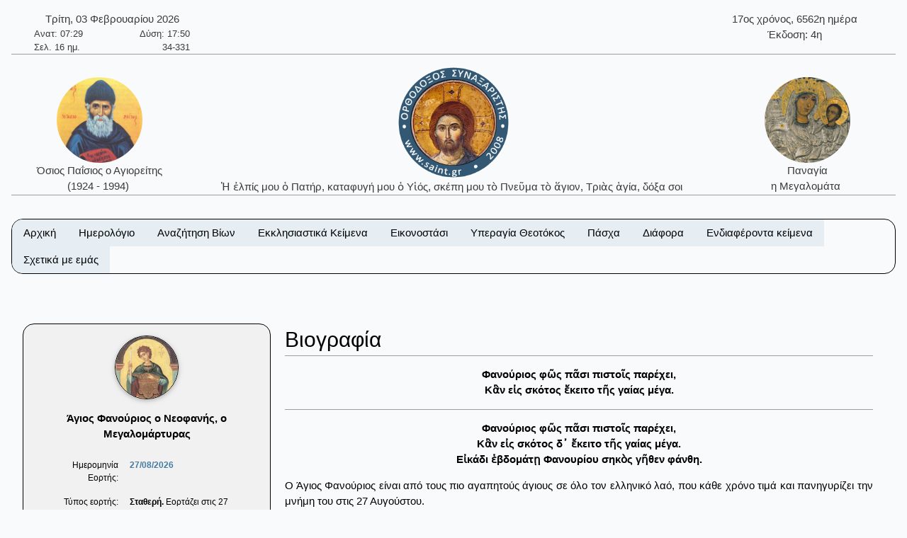

--- FILE ---
content_type: text/html; charset=utf-8
request_url: https://saint.gr/908/saint.aspx
body_size: 48268
content:


<!DOCTYPE html>

<html lang="el">
<head><meta charset="UTF-8" /><meta name="description" content="Ορθόδοξος Συναξαριστής" /><meta name="author" content="ix8ys" /><meta name="viewport" content="width=device-width, initial-scale=1" /><title>
	Ορθόδοξος Συναξαριστής :: Άγιος Φανούριος ο Νεοφανής, ο Μεγαλομάρτυρας
</title><link rel="icon" href="/images/favicon.ico" type="image/gif" sizes="16x16" /><link rel="stylesheet" href="/css/w3-dgb.css" /><link rel="stylesheet" href="/css/mySideBar.css" /><link rel="stylesheet" href="/css/gotoTop.css" />
    <meta name="keywords" content="άγιος,άγια,άγιο,άγιοι,αγίες,άγιων,αγίων,άγιον,αρχιεπίσκοπος,επίσκοπος,ηγουμένη,ηγούμενος,πάπας,ιερέας,ιερομάρτυρας,ιερωμένος,πατριάρχης,πατριαρχείο,πανάγιος,ιερός,γέροντας,μοναχός,ασκητής,μεγαλομάρτυρας,μάρτυρας,νεομάρτυρας,οσιομάρτυρας,ομολογητής,όσιος,οσία,όσιοι,όσιων,οσίων,συναξαριστής,αγιολόγιο,βιογραφία,βιογραφίες,γιορτή,εορτολόγιο,εορτή,προεόρτια,σύναξη,Ιησούς,Χριστός,ιχθύς,Περσία,Ρώμη,Κωνσταντινούπολη,Πάσχα,βαΐων,τελώνου,φαρισαίου,τριωδίου,τελώνης,φαρισαίος,τριώδιο,τσικνοπέμπτη,ψυχοσάββατο,χαιρετισμοί,νηστειών,ακάθιστος,ύμνος,ανάσταση,σταυροπροσκυνήσεως,παρθένος,Μαρία,ευαγγελισμός,Θεοτόκος,παναγία,θεολόγος,τροπαιοφόρος,Γεώργιος,ορθόδοξος,ορθοδοξίας,σεραφείμ,Γαβριήλ,Μιχαήλ,κλίμακα,παράδεισος,Ιωάννης,Παΐσιος,μοναστήρι,λαύρα,όρος,ακολουθία,παράκληση,παρακλητικός,κανόνας,ευχή,σύμβολο,πίστη,πίστεως,εικόνες,αγιογραφίες,πνεύμα,Θεός,τριάδα,τριαδικός,νηστειοδρόμιο,νηστεία,αγρυπνία,πασχάλιο,βίβλος,γραφή,Θεοτοκωνύμια,Άγιος,Φανούριος,ο,Νεοφανής,,ο,Μεγαλομάρτυρας">
    
    <link rel="stylesheet" href="/css/myBox.css">
    <link rel="stylesheet" href="/css/mySlides.css">
    <link rel="stylesheet" href="/css/magnific-popup.css"> 
    <link rel="stylesheet" href="/css/readmore.css"> 

    <script src="/js/jquery-3.5.1.min.js"></script>
    <script src="/js/jquery.magnific-popup.min.js"></script>
    
</head>
<body style="background-color:#f8fafc">
    <button onclick="myTopFunction();return false;" id="myTopBtn" title="Go to top" class="w3-btn w3-border w3-border-black w3-round-large w3-theme-d5"></button>

    <div class="w3-content" style="max-width:1500px;">


        <div class="w3-container w3-center w3-margin-top">
            <div class="w3-row w3-margin-bottom w3-border-bottom w3-border-gray">
                
                <div class="w3-half w3-text-dark-gray">
                    <div class="w3-container w3-left w3-margin-left">
                        <div style="width:220px;">    <div class="w3-row w3-center">Τρίτη, 03 Φεβρουαρίου 2026</div>    <div class="w3-row  w3-hide-small" style="font-size:small;">        <div class="w3-half w3-left-align">Ανατ: 07:29</div>        <div class="w3-half w3-right-align">Δύση: 17:50</div>    </div>    <div class="w3-row  w3-hide-small" style="font-size:small;">        <div class="w3-half w3-left-align">Σελ. 16 ημ.</div>        <div class="w3-half w3-right-align">34-331</div>    </div></div>
                    </div>
                </div>
                <div class="w3-half w3-text-dark-gray w3-hide-small">
                    <div class="w3-container w3-right w3-margin-right">
                        <div style="width:220px;">    <div class="w3-row w3-center">17ος χρόνος, 6562η ημέρα</div>    <div class="w3-row w3-center">Έκδοση: 4η</div></div>
                    </div>
                </div>


            </div>
            <div class="w3-row w3-margin-bottom w3-border-bottom w3-border-gray">
                <div class="w3-hide-medium w3-hide-small">
                    <div class="w3-col w3-margin-top w3-text-dark-gray" style="width:20%;">
                        
                        <a href="/3200/saint.aspx" style="text-decoration:none;"><img src="/images/OsiosPaisiosAgioritis04b.jpg" alt="Όσιος Παΐσιος ο Αγιορείτης" title="Όσιος Παΐσιος ο Αγιορείτης" class="w3-image w3-circle" style="width:121px;height:121px;" /><br />Όσιος Παΐσιος ο Αγιορείτης<br />(1924 - 1994)&nbsp;</a>
                    </div>
                    <div class="w3-col w3-text-dark-gray" style="width:60%">
                        <a href="/" style="text-decoration:none;"><img src="/images/logo09.png" alt="IC XC ΝΙΚΑ" title="IC XC ΝΙΚΑ" class="w3-image" style="width:160px;height:160px;" /><br />Ἡ ἐλπίς μου ὁ Πατήρ, καταφυγή μου ὁ Υἱός, σκέπη μου τὸ Πνεῦμα τὸ ἅγιον, Τριὰς ἁγία, δόξα σοι&nbsp;</a>
                    </div>
                    <div class="w3-col w3-margin-top w3-text-dark-gray" style="width:20%">
                        
                        <a href="/4313/saint.aspx" style="text-decoration:none;"><img src="/images/PanagiaMegalomataTinos02b.jpg" alt="Παναγία η Μεγαλομάτα" title="Παναγία η Μεγαλομάτα" class="w3-image w3-circle" style="width:121px;height:121px;" /><br />Παναγία<br />η Μεγαλομάτα&nbsp;</a>
                    </div>
                </div>

                <div class="w3-hide-large">
                    <div class="w3-col" style="width:20%">
                        &nbsp;
                    </div>
                    <div class="w3-col w3-text-dark-gray" style="width:60%">
                        <a href="/index.aspx" style="text-decoration:none;"><img src="/images/logo09.png" alt="IC XC ΝΙΚΑ" title="IC XC ΝΙΚΑ" class="w3-image" style="width:160px;height:160px;" /><br />Ἡ ἐλπίς μου ὁ Πατήρ, καταφυγή μου ὁ Υἱός, σκέπη μου τὸ Πνεῦμα τὸ ἅγιον, Τριὰς ἁγία, δόξα σοι.&nbsp;</a>
                    </div>
                    <div class="w3-col" style="width:20%">
                        &nbsp;
                    </div>
                </div>
            </div>




        </div>

			
        <div class="w3-container w3-center w3-margin-top" id="myHeader2">
            <div class="w3-bar w3-border w3-border-black w3-round-xlarge w3-right w3-theme-l4 w3-hide-large">
                <a href="javascript:void(0)" onclick="w3_open()" class="w3-bar-item w3-button w3-hover-theme">Επιλογές ☰</a>
            </div>
            <div class="w3-bar w3-border w3-border-black w3-round-xlarge w3-hide-small w3-hide-medium">
                <a href="/" class="w3-bar-item w3-button w3-theme-l4 w3-hover-theme">Αρχική</a><div class="w3-dropdown-hover"><button class="w3-button w3-theme-l4 w3-hover-theme" onclick="return false;">Ημερολόγιο</button><div class="w3-dropdown-content w3-bar-block w3-theme-l4 w3-border"><a href="/calendar.aspx" class="w3-bar-item w3-button w3-theme-l4 w3-hover-theme">Αναλυτικό ημερολόγιο</a><a href="/calendardespotikes.aspx" class="w3-bar-item w3-button w3-theme-l4 w3-hover-theme">Δεσποτικές εορτές</a><a href="/calendartheomitorikes.aspx" class="w3-bar-item w3-button w3-theme-l4 w3-hover-theme">Θεομητορικές εορτές</a><a href="/calendardodekaorto.aspx" class="w3-bar-item w3-button w3-theme-l4 w3-hover-theme">Δωδεκάορτο</a></div></div><div class="w3-dropdown-hover"><button class="w3-button w3-theme-l4 w3-hover-theme" onclick="return false;">Αναζήτηση Βίων</button><div class="w3-dropdown-content w3-bar-block w3-theme-l4 w3-border"><a href="/searchalphabet.aspx" class="w3-bar-item w3-button w3-theme-l4 w3-hover-theme">Αλφαβητικά</a><a href="/unknown.aspx" class="w3-bar-item w3-button w3-theme-l4 w3-hover-theme">Άγνωστη ημερομηνία εορτής</a><a href="/search.aspx" class="w3-bar-item w3-button w3-theme-l4 w3-hover-theme">Γενική αναζήτηση</a></div></div><div class="w3-dropdown-hover"><button class="w3-button w3-theme-l4 w3-hover-theme" onclick="return false;">Εκκλησιαστικά Κείμενα</button><div class="w3-dropdown-content w3-bar-block w3-theme-l4 w3-border"><a href="/bible.aspx" class="w3-bar-item w3-button w3-theme-l4 w3-hover-theme">Αγία Γραφή</a><a href="/readings.aspx" class="w3-bar-item w3-button w3-theme-l4 w3-hover-theme">Ευαγγελικά Αναγνώσματα</a></div></div><div class="w3-dropdown-hover"><button class="w3-button w3-theme-l4 w3-hover-theme" onclick="return false;">Εικονοστάσι</button><div class="w3-dropdown-content w3-bar-block w3-theme-l4 w3-border"><a href="/christicons.aspx" class="w3-bar-item w3-button w3-theme-l4 w3-hover-theme">Εικόνες Ιησού Χριστού</a><a href="/theotokosicons.aspx" class="w3-bar-item w3-button w3-theme-l4 w3-hover-theme">Εικόνες Υπεραγίας Θεοτόκου</a></div></div><div class="w3-dropdown-hover"><button class="w3-button w3-theme-l4 w3-hover-theme" onclick="return false;">Υπεραγία Θεοτόκος</button><div class="w3-dropdown-content w3-bar-block w3-theme-l4 w3-border"><a href="/theotokosnames.aspx" class="w3-bar-item w3-button w3-theme-l4 w3-hover-theme">Τα ονόματα της Παναγίας</a><a href="/theotokosmegalynarion.aspx" class="w3-bar-item w3-button w3-theme-l4 w3-hover-theme">Μεγαλυνάρια Θεοτόκου</a></div></div><div class="w3-dropdown-hover"><button class="w3-button w3-theme-l4 w3-hover-theme" onclick="return false;">Πάσχα</button><div class="w3-dropdown-content w3-bar-block w3-theme-l4 w3-border"><a href="/paschalion.aspx" class="w3-bar-item w3-button w3-theme-l4 w3-hover-theme">Ορθόδοξο Πασχάλιο</a><a href="/easter.aspx" class="w3-bar-item w3-button w3-theme-l4 w3-hover-theme">Υπολογισμός Πάσχα</a></div></div><div class="w3-dropdown-hover"><button class="w3-button w3-theme-l4 w3-hover-theme" onclick="return false;">Διάφορα</button><div class="w3-dropdown-content w3-bar-block w3-theme-l4 w3-border"><a href="/patrons.aspx" class="w3-bar-item w3-button w3-theme-l4 w3-hover-theme">Πολιούχοι Άγιοι</a><a href="/hierarches.aspx" class="w3-bar-item w3-button w3-theme-l4 w3-hover-theme">Κατάλογοι ιεραρχών</a><a href="/varius.aspx" class="w3-bar-item w3-button w3-theme-l4 w3-hover-theme">Κείμενα</a><a href="/vigil.aspx" class="w3-bar-item w3-button w3-theme-l4 w3-hover-theme">Αγρυπνίες</a><a href="/quotes.aspx" class="w3-bar-item w3-button w3-theme-l4 w3-hover-theme">Αποφθέγματα</a><a href="/fast.aspx" class="w3-bar-item w3-button w3-theme-l4 w3-hover-theme">Νηστειοδρόμιο</a><a href="/links.aspx" class="w3-bar-item w3-button w3-theme-l4 w3-hover-theme">Σύνδεσμοι</a></div></div><div class="w3-dropdown-hover"><button class="w3-button w3-theme-l4 w3-hover-theme" onclick="return false;">Ενδιαφέροντα κείμενα</button><div class="w3-dropdown-content w3-bar-block w3-theme-l4 w3-border"><a href="/7/texts.aspx" class="w3-bar-item w3-button w3-theme-l4 w3-hover-theme">Τὸ Σύμβολο τῆς Πίστεως</a><a href="/2391/texts.aspx" class="w3-bar-item w3-button w3-theme-l4 w3-hover-theme">Ὕμνος τῆς Ἀγάπης</a><a href="/36/texts.aspx" class="w3-bar-item w3-button w3-theme-l4 w3-hover-theme">Ευχή Αγίου Εφραίμ Σύρου</a><a href="/5/texts.aspx" class="w3-bar-item w3-button w3-theme-l4 w3-hover-theme">Το Τροπάριο της Κασσιανής</a><a href="/4313/saint.aspx" class="w3-bar-item w3-button w3-theme-l4 w3-hover-theme">Παναγία Μεγαλομάτα, Τήνος</a><a href="/701/saint.aspx" class="w3-bar-item w3-button w3-theme-l4 w3-hover-theme">Όσιος Νικόδημος ο Αγιορείτης</a><a href="/3200/saint.aspx" class="w3-bar-item w3-button w3-theme-l4 w3-hover-theme">Όσιος Παΐσιος ο Αγιορείτης</a></div></div><a href="/aboutus.aspx" class="w3-bar-item w3-button w3-theme-l4 w3-hover-theme">Σχετικά με εμάς</a>
            </div>
            <nav id="mySidebar" class="w3-sidebar w3-bar-block w3-collapse w3-theme-l4 w3-animate-left ">
                <a href="javascript:void(0)" onclick="w3_close()" class="w3-right w3-xlarge w3-padding-large w3-hide-large w3-hover-theme" title="Close Menu" style="text-decoration:none;">&times;</a>
                <a href="/" class="w3-bar-item w3-button w3-hover-theme">&nbsp;&nbsp;&nbsp;&nbsp;Αρχική</a><div id="myAccDesc11" class="w3-bar-item w3-button w3-hover-theme" onclick="mySideBarAccordion('11')"><img src="/images/bottom.png" style="width:15px;Height:15px" alt="More" />&nbsp;&nbsp;Ημερολόγιο</div><div id="myAcc11" class="w3-hide w3-bar-block w3-border"><a href="/calendar.aspx" class="w3-bar-item w3-button w3-theme-l3 w3-hover-theme">&nbsp;&nbsp;&nbsp;Αναλυτικό ημερολόγιο</a><a href="/calendardespotikes.aspx" class="w3-bar-item w3-button w3-theme-l3 w3-hover-theme">&nbsp;&nbsp;&nbsp;Δεσποτικές εορτές</a><a href="/calendartheomitorikes.aspx" class="w3-bar-item w3-button w3-theme-l3 w3-hover-theme">&nbsp;&nbsp;&nbsp;Θεομητορικές εορτές</a><a href="/calendardodekaorto.aspx" class="w3-bar-item w3-button w3-theme-l3 w3-hover-theme">&nbsp;&nbsp;&nbsp;Δωδεκάορτο</a></div><div id="myAccDesc02" class="w3-bar-item w3-button w3-hover-theme" onclick="mySideBarAccordion('02')"><img src="/images/bottom.png" style="width:15px;Height:15px" alt="More" />&nbsp;&nbsp;Αναζήτηση Βίων</div><div id="myAcc02" class="w3-hide w3-bar-block w3-border"><a href="/searchalphabet.aspx" class="w3-bar-item w3-button w3-theme-l3 w3-hover-theme">&nbsp;&nbsp;&nbsp;Αλφαβητικά</a><a href="/unknown.aspx" class="w3-bar-item w3-button w3-theme-l3 w3-hover-theme">&nbsp;&nbsp;&nbsp;Άγνωστη ημερομηνία εορτής</a><a href="/search.aspx" class="w3-bar-item w3-button w3-theme-l3 w3-hover-theme">&nbsp;&nbsp;&nbsp;Γενική αναζήτηση</a></div><div id="myAccDesc03" class="w3-bar-item w3-button w3-hover-theme" onclick="mySideBarAccordion('03')"><img src="/images/bottom.png" style="width:15px;Height:15px" alt="More" />&nbsp;&nbsp;Εκκλησιαστικά Κείμενα</div><div id="myAcc03" class="w3-hide w3-bar-block w3-border"><a href="/bible.aspx" class="w3-bar-item w3-button w3-theme-l3 w3-hover-theme">&nbsp;&nbsp;&nbsp;Αγία Γραφή</a><a href="/readings.aspx" class="w3-bar-item w3-button w3-theme-l3 w3-hover-theme">&nbsp;&nbsp;&nbsp;Ευαγγελικά Αναγνώσματα</a></div><div id="myAccDesc04" class="w3-bar-item w3-button w3-hover-theme" onclick="mySideBarAccordion('04')"><img src="/images/bottom.png" style="width:15px;Height:15px" alt="More" />&nbsp;&nbsp;Εικονοστάσι</div><div id="myAcc04" class="w3-hide w3-bar-block w3-border"><a href="/christicons.aspx" class="w3-bar-item w3-button w3-theme-l3 w3-hover-theme">&nbsp;&nbsp;&nbsp;Εικόνες Ιησού Χριστού</a><a href="/theotokosicons.aspx" class="w3-bar-item w3-button w3-theme-l3 w3-hover-theme">&nbsp;&nbsp;&nbsp;Εικόνες Υπεραγίας Θεοτόκου</a></div><div id="myAccDesc05" class="w3-bar-item w3-button w3-hover-theme" onclick="mySideBarAccordion('05')"><img src="/images/bottom.png" style="width:15px;Height:15px" alt="More" />&nbsp;&nbsp;Υπεραγία Θεοτόκος</div><div id="myAcc05" class="w3-hide w3-bar-block w3-border"><a href="/theotokosnames.aspx" class="w3-bar-item w3-button w3-theme-l3 w3-hover-theme">&nbsp;&nbsp;&nbsp;Τα ονόματα της Παναγίας</a><a href="/theotokosmegalynarion.aspx" class="w3-bar-item w3-button w3-theme-l3 w3-hover-theme">&nbsp;&nbsp;&nbsp;Μεγαλυνάρια Θεοτόκου</a></div><div id="myAccDesc07" class="w3-bar-item w3-button w3-hover-theme" onclick="mySideBarAccordion('07')"><img src="/images/bottom.png" style="width:15px;Height:15px" alt="More" />&nbsp;&nbsp;Πάσχα</div><div id="myAcc07" class="w3-hide w3-bar-block w3-border"><a href="/paschalion.aspx" class="w3-bar-item w3-button w3-theme-l3 w3-hover-theme">&nbsp;&nbsp;&nbsp;Ορθόδοξο Πασχάλιο</a><a href="/easter.aspx" class="w3-bar-item w3-button w3-theme-l3 w3-hover-theme">&nbsp;&nbsp;&nbsp;Υπολογισμός Πάσχα</a></div><div id="myAccDesc08" class="w3-bar-item w3-button w3-hover-theme" onclick="mySideBarAccordion('08')"><img src="/images/bottom.png" style="width:15px;Height:15px" alt="More" />&nbsp;&nbsp;Διάφορα</div><div id="myAcc08" class="w3-hide w3-bar-block w3-border"><a href="/patrons.aspx" class="w3-bar-item w3-button w3-theme-l3 w3-hover-theme">&nbsp;&nbsp;&nbsp;Πολιούχοι Άγιοι</a><a href="/hierarches.aspx" class="w3-bar-item w3-button w3-theme-l3 w3-hover-theme">&nbsp;&nbsp;&nbsp;Κατάλογοι ιεραρχών</a><a href="/varius.aspx" class="w3-bar-item w3-button w3-theme-l3 w3-hover-theme">&nbsp;&nbsp;&nbsp;Κείμενα</a><a href="/vigil.aspx" class="w3-bar-item w3-button w3-theme-l3 w3-hover-theme">&nbsp;&nbsp;&nbsp;Αγρυπνίες</a><a href="/quotes.aspx" class="w3-bar-item w3-button w3-theme-l3 w3-hover-theme">&nbsp;&nbsp;&nbsp;Αποφθέγματα</a><a href="/fast.aspx" class="w3-bar-item w3-button w3-theme-l3 w3-hover-theme">&nbsp;&nbsp;&nbsp;Νηστειοδρόμιο</a><a href="/links.aspx" class="w3-bar-item w3-button w3-theme-l3 w3-hover-theme">&nbsp;&nbsp;&nbsp;Σύνδεσμοι</a></div><div id="myAccDesc09" class="w3-bar-item w3-button w3-hover-theme" onclick="mySideBarAccordion('09')"><img src="/images/bottom.png" style="width:15px;Height:15px" alt="More" />&nbsp;&nbsp;Ενδιαφέροντα κείμενα</div><div id="myAcc09" class="w3-hide w3-bar-block w3-border"><a href="/7/texts.aspx" class="w3-bar-item w3-button w3-theme-l3 w3-hover-theme">&nbsp;&nbsp;&nbsp;Τὸ Σύμβολο τῆς Πίστεως</a><a href="/2391/texts.aspx" class="w3-bar-item w3-button w3-theme-l3 w3-hover-theme">&nbsp;&nbsp;&nbsp;Ὕμνος τῆς Ἀγάπης</a><a href="/36/texts.aspx" class="w3-bar-item w3-button w3-theme-l3 w3-hover-theme">&nbsp;&nbsp;&nbsp;Ευχή Αγίου Εφραίμ Σύρου</a><a href="/5/texts.aspx" class="w3-bar-item w3-button w3-theme-l3 w3-hover-theme">&nbsp;&nbsp;&nbsp;Το Τροπάριο της Κασσιανής</a><a href="/4313/saint.aspx" class="w3-bar-item w3-button w3-theme-l3 w3-hover-theme">&nbsp;&nbsp;&nbsp;Παναγία Μεγαλομάτα, Τήνος</a><a href="/701/saint.aspx" class="w3-bar-item w3-button w3-theme-l3 w3-hover-theme">&nbsp;&nbsp;&nbsp;Όσιος Νικόδημος ο Αγιορείτης</a><a href="/3200/saint.aspx" class="w3-bar-item w3-button w3-theme-l3 w3-hover-theme">&nbsp;&nbsp;&nbsp;Όσιος Παΐσιος ο Αγιορείτης</a></div><a href="/aboutus.aspx" class="w3-bar-item w3-button w3-hover-theme">&nbsp;&nbsp;&nbsp;&nbsp;Σχετικά με εμάς</a>
            </nav>
            <div id="myOverlay" class="w3-overlay w3-hide-large" onclick="w3_close()" style="cursor:pointer" title="close side menu"></div>
        </div>	
                     

            <div class="w3-row w3-center w3-margin-top">
                
            </div>

        <form method="post" action="./saint.aspx?BioID=908" id="form1">
<div class="aspNetHidden">
<input type="hidden" name="__VIEWSTATE" id="__VIEWSTATE" value="/wEPDwUKLTc4OTkyNDE0OA9kFgJmD2QWEAIBD2QWAgIJD2QWAgIBDxYCHgRUZXh0BcgOPG1ldGEgbmFtZT0ia2V5d29yZHMiIGNvbnRlbnQ9Is6szrPOuc6/z4IszqzOs865zrEszqzOs865zr8szqzOs865zr/OuSzOsc6zzq/Otc+CLM6szrPOuc+Jzr0szrHOs86vz4nOvSzOrM6zzrnOv869LM6xz4HPh865zrXPgM6vz4POus6/z4DOv8+CLM61z4DOr8+DzrrOv8+Azr/PgizOt86zzr/Phc68zq3Ovc63LM63zrPOv8+NzrzOtc69zr/PgizPgM6sz4DOsc+CLM65zrXPgc6tzrHPgizOuc61z4HOv868zqzPgc+Ez4XPgc6xz4IszrnOtc+Bz4nOvM6tzr3Ov8+CLM+AzrHPhM+BzrnOrM+Bz4fOt8+CLM+AzrHPhM+BzrnOsc+Bz4fOtc6vzr8sz4DOsc69zqzOs865zr/PgizOuc61z4HPjM+CLM6zzq3Pgc6/zr3PhM6xz4IszrzOv869zrHPh8+Mz4IszrHPg866zrfPhM6uz4IszrzOtc6zzrHOu86/zrzOrM+Bz4TPhc+BzrHPgizOvM6sz4HPhM+Fz4HOsc+CLM69zrXOv868zqzPgc+Ez4XPgc6xz4Iszr/Pg865zr/OvM6sz4HPhM+Fz4HOsc+CLM6/zrzOv867zr/Os863z4TOrs+CLM+Mz4POuc6/z4Iszr/Pg86vzrEsz4zPg865zr/OuSzPjM+DzrnPic69LM6/z4POr8+Jzr0sz4PPhc69zrHOvs6xz4HOuc+Dz4TOrs+CLM6xzrPOuc6/zrvPjM6zzrnOvyzOss65zr/Os8+BzrHPhs6vzrEszrLOuc6/zrPPgc6xz4bOr861z4IszrPOuc6/z4HPhM6uLM61zr/Pgc+Ezr/Ou8+MzrPOuc6/LM61zr/Pgc+Ezq4sz4DPgc6/[base64]/PhSzPhM+BzrnPic60zq/Ov8+FLM+EzrXOu8+Ozr3Ot8+CLM+GzrHPgc65z4POsc6vzr/PgizPhM+BzrnPjs60zrnOvyzPhM+DzrnOus69zr/PgM6tzrzPgM+Ezrcsz4jPhc+Hzr/Pg86szrLOss6xz4TOvyzPh86xzrnPgc61z4TOuc+DzrzOv86vLM69zrfPg8+EzrXOuc+Ozr0szrHOus6szrjOuc+Dz4TOv8+CLM+NzrzOvc6/z4IszrHOvc6sz4PPhM6xz4POtyzPg8+EzrHPhc+Bzr/PgM+Bzr/Pg866z4XOvc6uz4POtc+Jz4Isz4DOsc+BzrjOrc69zr/PgizOnM6xz4HOr86xLM61z4XOsc6zzrPOtc67zrnPg868z4zPgizOmM61zr/PhM+MzrrOv8+CLM+AzrHOvc6xzrPOr86xLM64zrXOv867z4zOs86/z4Isz4TPgc6/z4DOsc65zr/Phs+Mz4HOv8+CLM6TzrXPjs+BzrPOuc6/z4Iszr/Pgc64z4zOtM6/zr7Ov8+CLM6/z4HOuM6/zrTOv86+zq/Osc+CLM+DzrXPgc6xz4bOtc6vzrwszpPOsc6yz4HOuc6uzrsszpzOuc+HzrHOrs67LM66zrvOr868zrHOus6xLM+AzrHPgc6szrTOtc65z4POv8+CLM6Zz4nOrM69zr3Ot8+CLM6gzrHOkM+DzrnOv8+CLM68zr/Ovc6xz4PPhM6uz4HOuSzOu86xz43Pgc6xLM+Mz4HOv8+CLM6xzrrOv867zr/Phc64zq/OsSzPgM6xz4HOrM66zrvOt8+Dzrcsz4DOsc+BzrHOus67zrfPhM65zrrPjM+CLM66zrHOvc+Mzr3Osc+CLM61z4XPh86uLM+Dz43OvM6yzr/Ou86/LM+Azq/Pg8+Ezrcsz4DOr8+Dz4TOtc+Jz4IszrXOuc66z4zOvc61z4IszrHOs865zr/Os8+BzrHPhs6vzrXPgizPgM69zrXPjc68zrEszpjOtc+Mz4Isz4TPgc65zqzOtM6xLM+Ez4HOuc6xzrTOuc66z4zPgizOvc63z4PPhM61zrnOv860z4HPjM68zrnOvyzOvc63z4PPhM61zq/OsSzOsc6zz4HPhc+Azr3Or86xLM+AzrHPg8+HzqzOu865zr8szrLOr86yzrvOv8+CLM6zz4HOsc+Gzq4szpjOtc6/z4TOv866z4nOvc+NzrzOuc6xLM6GzrPOuc6/z4IszqbOsc69zr/Pjc+BzrnOv8+CLM6/LM6dzrXOv8+GzrHOvc6uz4IsLM6/LM6czrXOs86xzrvOv868zqzPgc+Ez4XPgc6xz4IiPmQCAw8WAh8ABYAEPGRpdiBzdHlsZT0id2lkdGg6MjIwcHg7Ij4gICAgPGRpdiBjbGFzcz0idzMtcm93IHczLWNlbnRlciI+zqTPgc6vz4TOtywgMDMgzqbOtc6yz4HOv8+FzrHPgc6vzr/[base64]/PgiDPh8+Bz4zOvc6/z4IsIDY1NjLOtyDOt868zq3Pgc6xPC9kaXY+ICAgIDxkaXYgY2xhc3M9InczLXJvdyB3My1jZW50ZXIiPs6IzrrOtM6/z4POtzogNM63PC9kaXY+PC9kaXY+ZAIHDxYCHwAF7gI8YSBocmVmPSIvMzIwMC9zYWludC5hc3B4IiBzdHlsZT0idGV4dC1kZWNvcmF0aW9uOm5vbmU7Ij48aW1nIHNyYz0iL2ltYWdlcy9Pc2lvc1BhaXNpb3NBZ2lvcml0aXMwNGIuanBnIiBhbHQ9Is6Mz4POuc6/z4IgzqDOsc6Qz4POuc6/z4Igzr8gzpHOs865zr/Pgc61zq/PhM63z4IiIHRpdGxlPSLOjM+DzrnOv8+CIM6gzrHOkM+DzrnOv8+CIM6/IM6RzrPOuc6/z4HOtc6vz4TOt8+CIiBjbGFzcz0idzMtaW1hZ2UgdzMtY2lyY2xlIiBzdHlsZT0id2lkdGg6MTIxcHg7aGVpZ2h0OjEyMXB4OyIgLz48YnIgLz7OjM+DzrnOv8+CIM6gzrHOkM+DzrnOv8+CIM6/IM6RzrPOuc6/[base64]/zrzOrM+EzrEiIGNsYXNzPSJ3My1pbWFnZSB3My1jaXJjbGUiIHN0eWxlPSJ3aWR0aDoxMjFweDtoZWlnaHQ6MTIxcHg7IiAvPjxiciAvPs6gzrHOvc6xzrPOr86xPGJyIC8+zrcgzpzOtc6zzrHOu86/[base64]/z4TOuc66zq3PgiDOtc6/z4HPhM6tz4I8L2E+PGEgaHJlZj0iL2NhbGVuZGFydGhlb21pdG9yaWtlcy5hc3B4IiBjbGFzcz0idzMtYmFyLWl0ZW0gdzMtYnV0dG9uIHczLXRoZW1lLWw0IHczLWhvdmVyLXRoZW1lIj7OmM61zr/OvM63z4TOv8+BzrnOus6tz4IgzrXOv8+Bz4TOrc+CPC9hPjxhIGhyZWY9Ii9jYWxlbmRhcmRvZGVrYW9ydG8uYXNweCIgY2xhc3M9InczLWJhci1pdGVtIHczLWJ1dHRvbiB3My10aGVtZS1sNCB3My1ob3Zlci10aGVtZSI+zpTPic60zrXOus6szr/[base64]/[base64]/[base64]/Ovc6/[base64]/z40gzqfPgc65z4PPhM6/z408L2E+PGEgaHJlZj0iL3RoZW90b2tvc2ljb25zLmFzcHgiIGNsYXNzPSJ3My1iYXItaXRlbSB3My1idXR0b24gdzMtdGhlbWUtbDQgdzMtaG92ZXItdGhlbWUiPs6VzrnOus+Mzr3Otc+CIM6lz4DOtc+BzrHOs86vzrHPgiDOmM61zr/[base64]/z4TPjM66zr/[base64]/[base64]/[base64]/Pgc64z4zOtM6/zr7OvyDOoM6xz4PPh86szrvOuc6/PC9hPjxhIGhyZWY9Ii9lYXN0ZXIuYXNweCIgY2xhc3M9InczLWJhci1pdGVtIHczLWJ1dHRvbiB3My10aGVtZS1sNCB3My1ob3Zlci10aGVtZSI+zqXPgM6/[base64]/[base64]/zrvOuc6/z43Ph86/zrkgzobOs865zr/OuTwvYT48YSBocmVmPSIvaGllcmFyY2hlcy5hc3B4IiBjbGFzcz0idzMtYmFyLWl0ZW0gdzMtYnV0dG9uIHczLXRoZW1lLWw0IHczLWhvdmVyLXRoZW1lIj7Oms6xz4TOrM67zr/Os86/[base64]/Phs64zq3Os868zrHPhM6xPC9hPjxhIGhyZWY9Ii9mYXN0LmFzcHgiIGNsYXNzPSJ3My1iYXItaXRlbSB3My1idXR0b24gdzMtdGhlbWUtbDQgdzMtaG92ZXItdGhlbWUiPs6dzrfPg8+EzrXOuc6/zrTPgc+MzrzOuc6/PC9hPjxhIGhyZWY9Ii9saW5rcy5hc3B4IiBjbGFzcz0idzMtYmFyLWl0ZW0gdzMtYnV0dG9uIHczLXRoZW1lLWw0IHczLWhvdmVyLXRoZW1lIj7Oo8+Nzr3OtM61z4POvM6/zrk8L2E+PC9kaXY+PC9kaXY+PGRpdiBjbGFzcz0idzMtZHJvcGRvd24taG92ZXIiPjxidXR0b24gY2xhc3M9InczLWJ1dHRvbiB3My10aGVtZS1sNCB3My1ob3Zlci10aGVtZSIgb25jbGljaz0icmV0dXJuIGZhbHNlOyI+zpXOvc60zrnOsc+Gzq3Pgc6/[base64]/zrvOvyDPhOG/hs+CIM6gzq/[base64]/PhSDOlc+Gz4HOsc6vzrwgzqPPjc+Bzr/PhTwvYT48YSBocmVmPSIvNS90ZXh0cy5hc3B4IiBjbGFzcz0idzMtYmFyLWl0ZW0gdzMtYnV0dG9uIHczLXRoZW1lLWw0IHczLWhvdmVyLXRoZW1lIj7OpM6/IM6kz4HOv8+AzqzPgc65zr8gz4TOt8+CIM6azrHPg8+DzrnOsc69zq7PgjwvYT48YSBocmVmPSIvNDMxMy9zYWludC5hc3B4IiBjbGFzcz0idzMtYmFyLWl0ZW0gdzMtYnV0dG9uIHczLXRoZW1lLWw0IHczLWhvdmVyLXRoZW1lIj7OoM6xzr3Osc6zzq/OsSDOnM61zrPOsc67zr/OvM6sz4TOsSwgzqTOrs69zr/PgjwvYT48YSBocmVmPSIvNzAxL3NhaW50LmFzcHgiIGNsYXNzPSJ3My1iYXItaXRlbSB3My1idXR0b24gdzMtdGhlbWUtbDQgdzMtaG92ZXItdGhlbWUiPs6Mz4POuc6/z4Igzp3Ouc66z4zOtM63zrzOv8+CIM6/IM6RzrPOuc6/z4HOtc6vz4TOt8+CPC9hPjxhIGhyZWY9Ii8zMjAwL3NhaW50LmFzcHgiIGNsYXNzPSJ3My1iYXItaXRlbSB3My1idXR0b24gdzMtdGhlbWUtbDQgdzMtaG92ZXItdGhlbWUiPs6Mz4POuc6/z4IgzqDOsc6Qz4POuc6/z4Igzr8gzpHOs865zr/Pgc61zq/[base64]/Ou8+MzrPOuc6/[base64]/zrvPjM6zzrnOvzwvYT48YSBocmVmPSIvY2FsZW5kYXJkZXNwb3Rpa2VzLmFzcHgiIGNsYXNzPSJ3My1iYXItaXRlbSB3My1idXR0b24gdzMtdGhlbWUtbDMgdzMtaG92ZXItdGhlbWUiPiZuYnNwOyZuYnNwOyZuYnNwO86UzrXPg8+Azr/PhM65zrrOrc+CIM61zr/Pgc+Ezq3PgjwvYT48YSBocmVmPSIvY2FsZW5kYXJ0aGVvbWl0b3Jpa2VzLmFzcHgiIGNsYXNzPSJ3My1iYXItaXRlbSB3My1idXR0b24gdzMtdGhlbWUtbDMgdzMtaG92ZXItdGhlbWUiPiZuYnNwOyZuYnNwOyZuYnNwO86YzrXOv868zrfPhM6/z4HOuc66zq3PgiDOtc6/[base64]/zrzOt869zq/OsSDOtc6/[base64]/[base64]/PjSDOp8+BzrnPg8+Ezr/PjTwvYT48YSBocmVmPSIvdGhlb3Rva29zaWNvbnMuYXNweCIgY2xhc3M9InczLWJhci1pdGVtIHczLWJ1dHRvbiB3My10aGVtZS1sMyB3My1ob3Zlci10aGVtZSI+Jm5ic3A7Jm5ic3A7Jm5ic3A7zpXOuc66z4zOvc61z4IgzqXPgM61z4HOsc6zzq/Osc+CIM6YzrXOv8+Ez4zOus6/[base64]/[base64]/z4TPjM66zr/[base64]/Ovs6/IM6gzrHPg8+HzqzOu865zr88L2E+PGEgaHJlZj0iL2Vhc3Rlci5hc3B4IiBjbGFzcz0idzMtYmFyLWl0ZW0gdzMtYnV0dG9uIHczLXRoZW1lLWwzIHczLWhvdmVyLXRoZW1lIj4mbmJzcDsmbmJzcDsmbmJzcDvOpc+Azr/Ou86/[base64]/[base64]/Ou865zr/Pjc+Hzr/OuSDOhs6zzrnOv865PC9hPjxhIGhyZWY9Ii9oaWVyYXJjaGVzLmFzcHgiIGNsYXNzPSJ3My1iYXItaXRlbSB3My1idXR0b24gdzMtdGhlbWUtbDMgdzMtaG92ZXItdGhlbWUiPiZuYnNwOyZuYnNwOyZuYnNwO86azrHPhM6szrvOv86zzr/[base64]/OtM+Bz4zOvM65zr88L2E+PGEgaHJlZj0iL2xpbmtzLmFzcHgiIGNsYXNzPSJ3My1iYXItaXRlbSB3My1idXR0b24gdzMtdGhlbWUtbDMgdzMtaG92ZXItdGhlbWUiPiZuYnNwOyZuYnNwOyZuYnNwO86jz43Ovc60zrXPg868zr/[base64]/[base64]/Ou86/IM+E4b+Gz4IgzqDOr8+Dz4TOtc+Jz4I8L2E+PGEgaHJlZj0iLzIzOTEvdGV4dHMuYXNweCIgY2xhc3M9InczLWJhci1pdGVtIHczLWJ1dHRvbiB3My10aGVtZS1sMyB3My1ob3Zlci10aGVtZSI+Jm5ic3A7Jm5ic3A7Jm5ic3A74b2dzrzOvc6/z4Igz4Thv4bPgiDhvIjOs86sz4DOt8+CPC9hPjxhIGhyZWY9Ii8zNi90ZXh0cy5hc3B4IiBjbGFzcz0idzMtYmFyLWl0ZW0gdzMtYnV0dG9uIHczLXRoZW1lLWwzIHczLWhvdmVyLXRoZW1lIj4mbmJzcDsmbmJzcDsmbmJzcDvOlc+Fz4fOriDOkc6zzq/Ov8+FIM6Vz4bPgc6xzq/OvCDOo8+Nz4HOv8+FPC9hPjxhIGhyZWY9Ii81L3RleHRzLmFzcHgiIGNsYXNzPSJ3My1iYXItaXRlbSB3My1idXR0b24gdzMtdGhlbWUtbDMgdzMtaG92ZXItdGhlbWUiPiZuYnNwOyZuYnNwOyZuYnNwO86kzr8gzqTPgc6/[base64]/PgiDOnc65zrrPjM60zrfOvM6/z4Igzr8gzpHOs865zr/Pgc61zq/PhM63z4I8L2E+PGEgaHJlZj0iLzMyMDAvc2FpbnQuYXNweCIgY2xhc3M9InczLWJhci1pdGVtIHczLWJ1dHRvbiB3My10aGVtZS1sMyB3My1ob3Zlci10aGVtZSI+Jm5ic3A7Jm5ic3A7Jm5ic3A7zozPg865zr/PgiDOoM6xzpDPg865zr/[base64]/z4IgzqbOsc69zr/Pjc+BzrnOv8+CIM6/IM6dzrXOv8+GzrHOvc6uz4IsIM6/IM6czrXOs86xzrvOv868zqzPgc+Ez4XPgc6xz4IiIC8+PC9kaXY+PGRpdiBjbGFzcz0idzMtY29udGFpbmVyIHczLWNlbnRlciB3My1tYXJnaW4tdG9wIj48c3Ryb25nPs6GzrPOuc6/z4IgzqbOsc69zr/Pjc+BzrnOv8+CIM6/IM6dzrXOv8+GzrHOvc6uz4IsIM6/[base64]/zrzOt869zq/OsSDOlc6/[base64]/z4IgzrXOv8+Bz4TOrs+COjwvdGQ+PHRkIGNsYXNzPSJteVN5bm9wc2lzVGFibGVSaWdodCI+PHN0cm9uZz7Oo8+EzrHOuM61z4HOri48L3N0cm9uZz4gzpXOv8+Bz4TOrM62zrXOuSDPg8+EzrnPgiAyNyDOkc+FzrPOv8+Nz4PPhM6/z4UgzrXOus6sz4PPhM6/z4Ugzq3PhM6/z4XPgi48L3RkPjwvdHI+PHRyPjx0ZCBjbGFzcz0idzMtcmlnaHQtYWxpZ24gbXlTeW5vcHNpc1RhYmxlTGVmdCI+zobOs865zr/OuSDPgM6/z4UgzrXOv8+Bz4TOrM62zr/[base64]/z4XPgc65zr/PgiDOvyDOnc61zr/Phs6xzr3Ot8+CLCDOvyDOnM61zrPOsc67zr/[base64]/Ovc+MzrzOsc+Ezr/PgjwvYnV0dG9uPiANCiAgICAgIDxidXR0b24gY2xhc3M9InRhYmxpbmsgdzMtYmFyLWl0ZW0gdzMtYnV0dG9uIiBvbmNsaWNrPSJvcGVuRXZlbnQoZXZlbnQsICdoaXN0b3J5RXZlbnQwJywgMCk7cmV0dXJuIGZhbHNlOyI+zpnPg8+Ezr/Pgc65zrrOrCDPg8+Ezr/[base64]/[base64]/zrvOuc6/z43Ph86/z4I6PC90ZD48dGQgY2xhc3M9Im15U3lub3BzaXNUYWJsZVJpZ2h0Ij7Ooc+MzrTOv8+CPC90ZD48L3RyPjx0cj48dGQgY2xhc3M9InczLXJpZ2h0LWFsaWduIG15U3lub3BzaXNUYWJsZUxlZnQiPs6kzrXOu861z4XPhM6xzq/[base64]/Os8+BzrHPhs6vzrE8L2E+PGJyIC8+PGEgaHJlZj0iI0xpdHVyZ2ljYWxUZXh0cyI+zpvOtc65z4TOv8+Fz4HOs865zrrOrCDOus61zq/OvM61zr3OsTwvYT48YnIgLz48YSBocmVmPSIjUGhvdG9zIj7Okc6zzrnOv86zz4HOsc+Gzq/Otc+CIC8gzqbPic+Ezr/[base64]/OvM+Azq3PgjwvYT48YnIgLz48L2Rpdj48L3RkPjwvdHI+PHRyPjx0ZCBjb2xzcGFuID0gIjIiIGNsYXNzPSJ3My1jZW50ZXIiPiZuYnNwOzxhIHRhcmdldD0iX2JsYW5rIiBocmVmPSJtYWlsdG86P3N1YmplY3Q9zobOs865zr/PgiDOps6xzr3Ov8+Nz4HOuc6/z4Igzr8gzp3Otc6/z4bOsc69zq7Pgiwgzr8gzpzOtc6zzrHOu86/zrzOrM+Bz4TPhc+BzrHPgiZhbXA7Ym9keT3On8+BzrjPjM60zr/Ovs6/[base64]/Os8+BzrHPhs6vzrE8L2gyPiAgIDxwIGNsYXNzPSJ3My1jZW50ZXIiPjxzdHJvbmc+zqbOsc69zr/hvbvPgc65zr/PgiDPhuG/ts+CIM+A4b62z4POuSDPgM65z4PPhM6/[base64]/z43Pgc65zr/PgiDPhuG/ts+CIM+A4b62z4POuSDPgM65z4PPhM6/4b+Wz4Igz4DOsc+Bzq3Ph861zrksPGJyIC8+zprhvILOvSDOteG8sM+CIM+DzrrPjM+Ezr/PgiDOtOG+vyDhvJTOus61zrnPhM6/IM+E4b+Gz4IgzrPOsc6vzrHPgiDOvM6tzrPOsS48YnIgLz7OleG8sM66zqzOtM65IOG8kc6yzrTOv868zqzPhOG/gyDOps6xzr3Ov8+Fz4HOr86/z4Ugz4POt8664b24z4IgzrPhv4bOuM61zr0gz4bOrM69zrjOty48L3N0cm9uZz48YnIgLz48L3A+PGRpdiBjbGFzcz0ibXlMaW5rIiBpZD0iQmlvZ3JhcGh5Ij48cCBjbGFzcz0ibXlSZWFkTW9yZSI+zp8gzobOs865zr/PgiDOps6xzr3Ov8+Nz4HOuc6/z4IgzrXOr869zrHOuSDOsc+Az4wgz4TOv8+Fz4Igz4DOuc6/IM6xzrPOsc+AzrfPhM6/z43PgiDOrM6zzrnOv8+Fz4Igz4POtSDPjM67zr8gz4TOv869IM61zrvOu863zr3Ouc66z4wgzrvOsc+MLCDPgM6/z4UgzrrOrM64zrUgz4fPgc+Mzr3OvyDPhM65zrzOrCDOus6xzrkgz4DOsc69zrfOs8+Fz4HOr862zrXOuSDPhM63zr0gzrzOvc6uzrzOtyDPhM6/z4Ugz4PPhM65z4IgMjcgzpHPhc6zzr/Pjc+Dz4TOv8+FLjxiciAvPjxiciAvPs6Rz4XPhM+Mz4Igzr8gz4TPjM+Dzr8gzrHOs86xz4DOt8+Ez4zPgiDOrM6zzrnOv8+CIM64zrEgzrzPgM6/z4HOv8+Nz4POtSDOvc6xIM+HzrHPgc6xzrrPhM63z4HOuc+Dz4TOtc6vIM+Hz4nPgc6vz4IgzrHOvM+GzrnOss6/zrvOr86xIM+Jz4IgzrTPjs+Bzr8gzpjOtc6/z40sIM60zrnPjM+Ezrkgzq7PhM6xzr0gzrrOsc65IM+AzrHPgc6szrzOtc69zrUgzqzOs869z4nPg8+Ezr/PgiDOs865zrEgz4DOv867zrvOv8+Nz4IgzrHOuc+Ozr3Otc+CLiDOiM6zzrnOvc61IM6zzr3Pic+Dz4TPjM+CIM6xz4DPjCDPhM63zr0gz4TPhc+HzrHOr86xIM61z43Pgc61z4POtyDPhM63z4IgzrXOuc66z4zOvc6xz4Igz4TOv8+FIM+Ezr/OvSAxNM6/IM6xzrnPjs69zrEgzrwuzqcuIM+Dz4TOtyDOoc+MzrTOvywgz4zPhM6xzr0gzq3Pg866zrHOss6xzr0gz4DOsc67zrnOrCDPg8+Azq/PhM65zrEgz4PPhM6/IM69z4zPhM65zr8gzrzOrc+Bzr/PgiDPhM6/z4Ugz4DOsc67zrnOv8+NIM+EzrXOr8+Hzr/Phc+CLiDOlc66zrXOryDOss+Bzq3OuM63zrrOtSDOsc+Bz4fOsc6vzr/PgiDOvc6xz4zPgiDOvM61IM+Azr/[base64]/Or86xz4Igzr8gz4TPjM+EzrUgzrzOt8+Ez4HOv8+Azr/Ou86vz4TOt8+CIM6hz4zOtM6/z4Ugzp3Otc6vzrvOv8+CIM6/IM6SJyDOvyDOlM65zrHPg8+Az4nPgc65zr3PjM+CICgxMzU1IC0gMTM2OSDOvC7Opy4pIM60zrnOrM6yzrHPg861IM+Ezr8gz4zOvc6/zrzOsSDPhM6/z4UgzpHOs86vzr/PhSDCq+G9gSDhvIXOs865zr/PgiDOps6xzr3hv7bCuy48YnIgLz48YnIgLz7Oo8+EzrfOvSDOtc65zrrPjM69zrEsIM6/IM6GzrPOuc6/z4Igz4DOsc+BzrnPg8+EzrHOvc+Mz4TOsc69IM+DzrHOvSDOvc61zrHPgc+Mz4Igz4PPhM+BzrHPhM65z47PhM63z4IsIM66z4HOsc+Ez47Ovc+EzrHPgiDPg8+Ezr8gzrTOtc6+zrnPjCDPhM6/z4Ugz4fOrc+Bzrkgz4PPhM6xz4XPgc+MLCDPgM6szr3PiSDPg8+Ezr/OvSDPjM+Azr/Ouc6/IM+Fz4DOrs+Bz4fOtSDOu86xzrzPgM6szrTOsSDOsc69zrHOvM68zq3Ovc63LCDOs8+Nz4HPiSDOtM61IM6xz4DPjCDPhM63zr0gzrXOuc66z4zOvc6xIM+EzrEgMTIgzrzOsc+Bz4TPjc+BzrnOsSDPhM6/z4UuIM6jzrUgzrHPhc+Ezqwgzr8gzpzOrM+Bz4TPhc+CIM+AzrHPgc6/z4XPg865zrHOts+Mz4TOsc69OiDOvc6xIM+Dz4TOrc66zrXPhM6xzrkgzrHOvc6szrzOtc+DzrEgz4POtSDPg8+Ez4HOsc+EzrnPjs+EzrXPgiDOus6xzrkgzr3OsSDOtM65zrrOrM62zrXPhM6xzrkgzrHPgM+MIM+Ezr/OvSDOt86zzrXOvM+Mzr3Osc6HIM69zrEgz4DOu86uz4TPhM61z4TOsc65IM6xz4DigJkgzrHPhc+Ezr/[base64]/IM+Dz47OvM6xIM+Ezr/PhSDOvM61IM+DzrnOtM61z4HOrc69zrnOsSDOvc+Nz4fOuc6xzocgzr3OsSDOtc6vzr3Osc65IM66zrvOtc65z4POvM6tzr3Ov8+CIM+Dz4TOtyDPhs+FzrvOsc66zq7OhyDOvc6xIM6yzrHPg86xzr3Or862zrXPhM6xzrkgzrzPgM+Bzr/Pg8+Ezqwgz4PPhM6/IM6yzq7OvM6xIM+Ezr/PhSDOt86zzrXOvM+Mzr3Osc6HIM69zrEgzrrOsc6vzrXPhM6xzrkgz4PPhM6xIM68zq3Ou863IM+Ezr/PhSDPg8+OzrzOsc+Ezr/PgiDPhM6/z4UgzrzOtSDOsc69zrHOvM68zq3Ovc61z4IgzrvOsc68z4DOrM60zrXPgs6HIM69zrEgzrXOr869zrHOuSDOtM61zrzOrc69zr/PgiDPg861IM68zqzOs86zzrHOvc6/IM66zrHOuSDOvc6xIM6yzrHPg86xzr3Or862zrXPhM6xzrnOhyDOvc6xIM6yz4HOr8+DzrrOtc+EzrHOuSDOsc69zqzOvM61z4POsSDPg861IM64zrfPgc6vzrEgzrHOss67zrHOss6uz4LOhyDOvc6xIM61zq/Ovc6xzrkgzr7Osc+AzrvPic68zq3Ovc6/[base64]/PhSDOsc69zrHOvM68zq3Ovc6xIM66zqzPgc6yzr/Phc69zrEgzrrOsc65IM6/IM60zrnOrM6yzr/Ou86/z4Igzr3OsSDOtM+BzrHPgM61z4TOtc+NzrXOuSDPg8+Ezr/OvSDOsc6tz4HOsSDOvM61IM64z4HOrs69zr/Phc+Czocgzr3OsSDPg8+Ezq3Ous61z4TOsc65IM68zq3Pg86xIM+DzrUgzq3Ovc6xIM66zrHOvM6vzr3OuSDPhs+Jz4TOuc6sz4Igzq3Ph86/zr3PhM6xz4Igz4XPiM+JzrzOrc69zrEgz4TOsSDPh86tz4HOuc6xIM+DzrUgz4PPh86uzrzOsSDOtM61zq7Pg861z4nPgi48YnIgLz48YnIgLz7OpM6/zr0gzrHPgc+HzrHOr86/IM69zrHPjCDPgM6/z4UgzrLPgc6tzrjOt866zrUgzrcgzrXOuc66z4zOvc6xLCDOsc69zr/Ouc66zr/OtM+MzrzOt8+DzrUsIM+Nz4PPhM61z4HOsSDOsc+Az4wgz4DOv867zrvOrc+CIM+Az4HOv8+Dz4DOrM64zrXOuc61z4IsIM6/IM6dzrXOr867zr/PgiDOus6xzrkgz4TOv869IM6xz4bOuc6tz4HPic+DzrUgz4PPhM6/IM+Mzr3Ov868zrEgz4TOv8+FIM6RzrPOr86/z4UgzqbOsc69zr/Phc+Bzq/Ov8+FLCDPgM6/z4Ugz4zPgM+Jz4Igz4bOsc6vzr3Otc+EzrHOuSDPg8+Fzr3Orc+EzrHOvs61IM66zrHOuSDPhM63zr0gzpHOus6/zrvOv8+FzrjOr86xIM+Ezr/PhS48YnIgLz48YnIgLz7OiM69zrEgzrHPgM+MIM+EzrEgz4DOv867zrvOrCDOuM6xz43OvM6xz4TOsSDPhM6/z4UgzpHOs86vzr/PhSDOps6xzr3Ov8+Fz4HOr86/z4UgzrXOr869zrHOuSDPhM6/IM61zr7Ouc+Dz4TOv8+Bzr/Pjc68zrXOvc6/IM+Dz4TOtyDPg8+Fzr3Orc+HzrXOuc6xLiDOpM6xIM+Hz4HPjM69zrnOsSDOtc66zrXOr869zrEgzrXOvs6/z4XPg86vzrHOts6xzr0gz4TOt869IM6az4HOrs+Ezrcgzr/OuSDOlc69zrXPhM6/zq8sIM6/zrkgzr/PgM6/zq/Ov865IM60zrXOvSDOtc+Azq3PhM+BzrXPgM6xzr0gz4TOt869IM+AzrHPgc6/z4XPg86vzrEgzp/Pgc64zr/OtM+Mzr7Ov8+FIM6Rz4HPh865zrXPgc6tz4nPgiDPg8+EzrcgzrzOtc6zzrHOu8+Mzr3Ot8+Dzr8uIM6kzq3Pg8+DzrXPgc61zrnPgiDOrM69zrTPgc61z4IgzrPOuc6xIM69zrEgzrvOrM6yzr/Phc69IM+Ezrcgz4fOtc65z4HOv8+Ezr/Ovc6vzrEgz4TOsc6+zq/OtM61z4XPg86xzr0gzrHPgM+MIM+EzrfOvSDOms+Bzq7PhM63IM+Dz4TOt869IM6azr/Pgc+Ozr3OtyDPhM63z4IgzqDOtc67zr/PgM6/zr3Ovc6uz4POv8+FIM66zrHOuSDOus6xz4TOrCDPhM63zr0gzrXPgM65z4PPhM+Bzr/Phs6uIM6xzrnPh868zrHOu8+Jz4TOr8+Dz4TOt866zrHOvSDOsc+Az4wgz4TOv8+Fz4IgzpHOs86xz4HOt869zr/Pjc+CLCDOv865IM6/z4DOv86vzr/OuSDPhs+Mzr3Otc+Fz4POsc69IM+Ezr/OvSDOrc69zrEgzrrOsc65IM+Ezr/Phc+CIM6szrvOu86/z4XPgiDPhM+BzrXOuc+CIM68zrXPhM6tz4bOtc+BzrHOvSDPg8+EzrEgzqDOsc67zqzPhM65zrEgKM6czq/Ou863z4TOvykuPGJyIC8+PGJyIC8+zozPhM6xzr0gzr8gz4DOvc61z4XOvM6xz4TOuc66z4zPgiDPhM6/z4XPgiDPgM6xz4TOrs+BLCDOv869z4zOvM6xz4TOuSDOmc+Jzr3OrM+CLCDPgM67zrfPgc6/z4bOv8+Bzq7OuM63zrrOtSDPhM6/IM6zzrXOs86/zr3PjM+CLCDPhM6xzr7Or860zrXPiM61IM68zq3Ph8+Bzrkgz4TOtyDOoc+MzrTOvyDOus6xzrkgzrXOus61zq8gzrTOuc6xz4DPgc6xzrPOvM6xz4TOtc+NzrjOt866zrUgz4TOt869IM6xz4DOtc67zrXPhc64zq3Pgc+Jz4POriDPhM6/z4XPgiDOvM61IM+Ezr/OvSDOrM+Bz4fOv869z4TOsSDOk861z47Pgc6zzrnOvyDOoM61z4TPgc6xzr3Oriwgzr8gzr/PgM6/zq/Ov8+CIM61zq/Ph861IM61zrzPgM6/z4HOuc66zq3PgiDPg8+Hzq3Pg861zrnPgiDOvM61IM+Ezr/Phc+CIM+Ezr/Pjc+BzrrOv8+Fz4Igz4TPic69IM6gzrHOu86xz4TOr8+Jzr0uIM6bz4zOs8+JIM+MzrzPic+CIM+Azr/Ou861zrzOuc66z47OvSDOsc69zrHPhM6xz4HOsc+Hz47OvSDPg8+EzrfOvSDPgM61z4HOuc6/z4fOriDOtyDPgM+Bzr/Pg8+AzqzOuM61zrnOsSDOvc6xIM6xz4bOtc64zr/Pjc69IM61zrvOtc+NzrjOtc+Bzr/[base64]/IM6dzrXOr867zr8gIM66zrHOuSDOtc66zrXOr869zr/PgiDPhM6/z4Ugzq3Ous6xzr3OtSDOu8+MzrPOvyDOs865zrEgz4TOv869IM6GzrPOuc6/IM6mzrHOvc6/z43Pgc65zr8gzrrOsc65IM+EzrEgzrjOsc+NzrzOsc+Ezqwgz4TOv8+FLCDPgM+Bzr/PhM+Bzq3PgM6/zr3PhM6sz4Igz4TOv869IM69zrEgzrXPgM65zrrOsc67zrXPg8+EzrXOryDPhM63zr0gzrHOvc+Ezq/Ou863z4jOtyDOus6xzrkgzrLOv86uzrjOtc65zqwgz4TOv8+FIM6zzrnOsSDPhM6/IM+Az4HPjM6yzrvOt868zrEgz4DOv8+FIM+Ezr/OvSDOsc+AzrHPg8+Hzr/Ou86/z43Pg861LiDOoM+BzqzOs868zrHPhM65IM6/IM+Azr3Otc+FzrzOsc+EzrnOus+Mz4Igzq3PgM+BzrHOvs61IM+Mz4DPic+CIM+Ezr/OvSDPgM+Bzr/Orc+Ez4HOtc+IzrUgzr8gzpzOt8+Ez4HOv8+Azr/Ou86vz4TOt8+CIM66zrHOuSDOvM61z4TOrCDOvM61z4HOuc66zq3PgiDOvM6tz4HOtc+CIM6tz4bOuM6xz4POtSDOvM6uzr3Phc68zrEgzrHPgM+MICDPhM6xIM6gzrHOu86sz4TOuc6xIM+Mz4TOuSDOv865IM61zr7Otc67zq/Ovs61zrnPgiDOrs+EzrHOvSDOuM61z4TOuc66zq3Pgi4gzp/OuSDOsc65z4fOvM6szrvPic+Ezr/OuSDOmc61z4HOtc6vz4IgzrzOtSDOuM6xz4XOvM6xz4PPhM+MIM+Ez4HPjM+Azr8gzrHPhs6tzrjOt866zrHOvSDOtc67zrXPjc64zrXPgc6/zrkgzrrOsc65IM6/IM+Azr3Otc+FzrzOsc+EzrnOus+Mz4Igz4TOv8+Fz4Igz4DOsc+Ezq7PgSDOmc+Jzr3OrM+CIM6xz4DPjCDOtc+FzrPOvc+JzrzOv8+Dz43Ovc63IM+Az4HOv8+CIM+Ezr/OvSDOnM61zrPOsc67zr/OvM6sz4HPhM+Fz4HOsSwgzrXPgM65z4PPhM+Bzq3Phs6/zr3PhM6xz4IsIM68zrXPhM6tz4bOtc+BzrUgz4PPhM63zr0gzprPgc6uz4TOtyDOsc69z4TOr86zz4HOsc+Gzr8gz4TOt8+CIM6VzrnOus+Mzr3Osc+CIM+Ezr/PhSDOus6xzrkgz4TOtc67zr/Pjc+DzrUgzq3Ous+Ezr/PhM61IM+AzrHOvc63zrPPhc+BzrnOus6sIM+EzrcgzrzOvc6uzrzOtyDPhM6/z4UuPGJyIC8+PGJyIC8+zpcgzrHOs86sz4DOtyDOus6xzrkgzrcgz4TOuc68zq4gzrzOtSDPhM63zr0gzr/PgM6/zq/OsSDPgM61z4HOuc6yzqzOu867zrXPhM6xzrkgzr8gzobOs865zr/PgiDOps6xzr3Ov8+Nz4HOuc6/z4Igzq3Os865zr3OtSDOsc+Gzr/Pgc68zq4gzr3OsSDOtM63zrzOuc6/z4XPgc6zzrfOuM6/z43OvSDOtM65zqzPhs6/z4HOtc+CIM+Jz4HOsc6vzrXPgiDOus6xzrkgzrXPhc67zrHOss61zq/PgiDPgM6xz4HOsc60z4zPg861zrnPgiDPg8+Ezr8gzrvOsc+MIM68zrHPgiwgzrHOvc6szrzOtc+DzrEgz4PPhM65z4Igzr/PgM6/zq/Otc+CIM61zq/Ovc6xzrkgzrrOsc65IM+Ezr8gzrXOv8+Bz4TOsc+Dz4TOuc66z4wgzq3OuM65zrzOvyDPhM63z4IgwqvOoM6vz4TPhM6xz4Igz4TOv8+FIM6RzrPOr86/z4UgzqbOsc69zr/Phc+Bzq/Ov8+FwrssIM6uIM+EzrfPgiDCq86mzrHOvc6/z4XPgc+Mz4DOuc+Ez4TOsc+Cwrsgz4DOv8+FIM6zzq/Ovc61z4TOsc65IM+EzrfOvSDPgM6xz4HOsc68zr/Ovc6uIM+EzrfPgiDOtc6/z4HPhM6uz4Igz4TOv8+FLiDOlyDPgM6vz4TOsSDOsc+Fz4TOriDOtc6vzr3Osc65IM+Dz4XOvc6uzrjPic+CIM68zrnOus+Bzq4gzrrOsc65IM+Dz4TPgc6/zrPOs8+FzrvOriDPg86xzr0gzrzOuc66z4HPjM+CIM6sz4HPhM6/z4IsIM68zr/Ouc+BzqzOts61z4TOsc65IM+Dz4TOv8+Fz4Igz4DOuc+Dz4TOv8+Nz4IgzrrOsc65IM6zzq/Ovc61z4TOsc65IM6szrvOu86/z4TOtSDOs865zrEgzr3OsSDPhs6xzr3Otc+Bz47Pg861zrkgzrrOrM+Azr/Ouc6/IM+HzrHOvM6tzr3OvyDOsc69z4TOuc66zrXOr868zrXOvc6/IM6uIM66zqzPgM6/zrnOsSDPh86xzrzOrc69zrcgz4XPgM+MzrjOtc+Dzrcgzq4gzrHOus+MzrzOsSDOvc6xIM+GzrHOvc61z4HPjs+DzrXOuSDPhM63zr0gz4XOs861zq/OsSDPg861IM66zqzPgM6/zrnOv869IM6xz4POuM61zr3Ori7Opc+AzqzPgc+HzrXOuSDOtc+Azq/Pg863z4IgzrrOsc65IM+AzrHPgc6szrTOv8+Dzrcgz4zPhM65IM68zrUgz4TOtyDPgM6vz4TOsSDOsc+Fz4TOriDOs86vzr3Otc+EzrHOuSDOvM69zrXOr86xIM+EzrfPgiDOvM63z4TOrc+BzrHPgiDPhM6/z4UsIM6xzrvOu86sIM6szrPOvc+Jz4PPhM6/IM6zzrnOsSDPgM6/zrnOvyDOu8+MzrPOvy48YnIgLz48YnIgLz48c3Ryb25nPs6jzrfOvM61zq/Pic+Dzrc6PC9zdHJvbmc+IM6XIM6xzr3Osc+Gzr/Pgc6sIM+Dz4TOvyDOnc6tzr8gzpvOtc65zrzPic69zqzPgc65zr8gz4zPhM65IM63IM61zrnOus+Mzr3OsSDPhM6/z4UgzpHOs86vzr/PhSDOss+Bzq3OuM63zrrOtSDPhM6/IDE1MDAgzrwuzqcuLCDOtc6vzr3Osc65IM68zqzOu867zr/OvSDOu86xzr3OuM6xz4POvM6tzr3OtywgzrTOuc+Mz4TOuSDOvyDOtc+Azq/Pg866zr/PgM6/z4IgzqHPjM60zr/PhSDOnc61zq/Ou86/z4Igzq3Ots63z4POtSDPhM6/[base64]/OvM61zr3OsTwvaDI+PGRpdiBjbGFzcz0ibXlMaW5rIiBpZD0iTGl0dXJnaWNhbFRleHRzIj48cCBjbGFzcz0ibXlSZWFkTW9yZSI+PHN0cm9uZz7hvIjPgM6/zrvPhc+E4b23zrrOuc6/[base64]/z4IgzrTOhC4gzqTOsc+H4b26IM+Az4HOv866zrHPhOG9sc67zrHOss61Ljwvc3Ryb25nPjwvc3Bhbj48YnIgLz7On+G9kM+BzqzOvc65zr/OvSDhvJDPhs+NzrzOvc65zr/OvSwg4byQzr0gzrPhv4cgz4TOtc67zrXhv5bPhM6xzrkgzrvOsc68z4DPgeG/ts+CLCDhvJDPgM6vzrPOtc65zr/OvSDPgM6xzr3Ors6zz4XPgc65zr0gzr3hv6bOvSDhvJHOv8+Bz4TOrM62zrXOuSDPhs6xzrnOtM+B4b+2z4IsIOG8gM6zzrPOrc67z4nOvSDPgM6/zrvOr8+EzrXPhc68zrHOhyDhvITOvc+JzrjOtc69IOG9kc68zr3hv7POtM6vzrHOuc+CIM614b2Qz4bOt868zr/hv6bPg865IM+Ezr/hvbrPgiDhvITOuM67zr/Phc+CLCDOus6sz4TPic64zrXOvSDhvJjOus66zrvOt8+Dzq/hvrMgz4ThvbTOvSDOv+G9kM+BzqzOvc65zr/OvSDOtM+Mzr7Osc69zocg4byjzr0gzrXhvZfPgc61z4Igz4DPjM69zr/Ouc+CIM66zrHhvbYg4byEzrjOu86/zrnPgiDPhM6/4b+Wz4Igz4POv+G/ls+CIM6mzrHOvc6/z43Pgc65zrUg4byUzr3OtM6/zr7OtS48YnIgLz48YnIgLz48c3Ryb25nPs6Iz4TOtc+Bzr/OvSDhvIjPgM6/zrvPhc+E4b23zrrOuc6/zr08L3N0cm9uZz48YnIgLz48c3BhbiBjbGFzcz0idzMtdGV4dC1yZWQiPjxzdHJvbmc+4byuz4fOv8+CIM6xzoQuIM6k4b+Gz4Ig4byQz4HOrs68zr/PhSDPgM6/zrvOr8+EzrfPgi48L3N0cm9uZz48L3NwYW4+PGJyIC8+zqbOtc+Bz4nOvc+NzrzPic+CIOG8kM66zrvOrM68z4jOsc+CLCDhvJDOuiDPhOG/hs+CIOG/rM+MzrTOv8+FIM6mzrHOvc6/z43Pgc65zrUsIOG9oc+CIM+Gz4nPg8+E4b20z4Eg4byAzrXhvbYgzrrOsc+EzrHPhc6zzqzOts61zrnPgiwg4byYzrrOus67zrfPg86vzrHPgiDPhOG9uCDPgM67zq7Pgc+JzrzOscK3IM+E4b20zr0gzrPOveG/ts+DzrnOvSDPhs6xzr3Otc+Bzr/hv5bPgiDOs+G9sM+BIM+E4b+2zr0gzrrPgc+Fz4DPhOG/ts69LCDOvc6/z4POrs68zrHPhM6xIM60zrnPjs66zrXOuc+CIM+HzrHOu861z4DOrCwgzrrOseG9tiDPgM6xz4HOr8+Dz4TOsc+DzrHOuSDPhM6xz4fPjc+EzrHPhM6/z4IgzrLOv863zrjPjM+CLCDPhOG/ts69IM+Azq/Pg8+EzrXOuSDhvIDOvc6xzrLOv8+Ozr3PhM+Jzr3CtyDOlM+Mzr7OsSDPhOG/tyDPg+G9siDOtM6/zr7OrM+DzrHOvc+EzrkgzqfPgc65z4PPhOG/tywgzrTPjM6+zrEgz4Thv7cgz4PhvbIgz4bOsc69zrXPgc+Oz4POsc69z4TOuSwgzrTPjM6+zrEgz4Thv7cg4byQzr3Otc+BzrPOv+G/ps69z4TOuSDOtM654b2wIM+Dzr/hv6YsIM68zq3Os865z4PPhM6xIM64zrHPjc68zrHPhM6xLjxiciAvPjxiciAvPjxzdHJvbmc+zojPhM61z4HOv869IOG8iM+Azr/Ou8+Fz4ThvbfOus65zr/OvTwvc3Ryb25nPjxiciAvPjxzcGFuIGNsYXNzPSJ3My10ZXh0LXJlZCI+PHN0cm9uZz7hvK7Ph86/z4Igz4DOuy4gzrHOhC4gzqThvbjOvSDPg8+Fzr3OrM69zrHPgc+Hzr/OvSDOm8+MzrPOv869Ljwvc3Ryb25nPjwvc3Bhbj48YnIgLz7OpOG9uM69IM+E4b+Gz4Ig4b+sz4zOtM6/z4Ugz4DPgc6/z4PPhM6sz4TOt869LCDOus6x4b22IM68zq3Os86xzr0gz4DPgc+MzrzOsc+Hzr/OvSwgz4ThvbjOvSDPgM6xz4HOsc60z4zOvs+Jz4IgzrPOvc+Jz4POuM6tzr3PhM6xLCDPhOG/hyDhvJjOus66zrvOt8+Dzq/hvrMgzqfPgc65z4PPhM6/4b+mLCDPhOG/ts69IM6czrHPgc+Ez43Pgc+Jzr0gz4ThvbggzrvOsc68z4DPgc+Mzr0sIM66zrvOrc6/z4IgzqbOsc69zr/Pjc+BzrnOv869LCDhvIDOvc61z4XPhs63zrzOrs+Dz4nOvM61zr0gz4DOuc+Dz4TOv86vLCDhvYXPhM65IM+HzqzPgc65zr0g4byQzrogzpjOtc6/4b+mLCDOtM61zr7OrM68zrXOvc6/z4Ig4bywzrHOvM6sz4TPic69LCDPhs61z4HPic69z43OvM+Jz4Ig4b2hz4Igz4bhv7bPgiDhvJDOus67zqzOvM+AzrXOuSwg4byEzrTPhc+Ezr/OvSDPgOG+ts+Dzrkgz4TOv+G/ls+CIM+EzrnOvOG/ts+DzrkgzrHhvZDPhM+Mzr0uPGJyIC8+PGJyIC8+PHN0cm9uZz7OiM+EzrXPgc6/zr0g4byIz4DOv867z4XPhOG9t866zrnOv869PC9zdHJvbmc+PGJyIC8+PHNwYW4gY2xhc3M9InczLXRleHQtcmVkIj48c3Ryb25nPuG8rs+Hzr/PgiDOtM6ELiDOpM6xz4fhvbogz4DPgc6/zrrOsc+E4b2xzrvOsc6yzrUuPC9zdHJvbmc+PC9zcGFuPjxiciAvPuG9qc+CIOG8hM+Dz4TPgc6/zr0g4byAzr3hvbPPhM61zrnOu86xz4IsIM+E4b+HIOG8mM66zrrOu863z4PhvbfhvrMgzqfPgc65z4PPhM6/4b+mLCDOus6x4b22IM+A4b2xzr3PhM6xz4IgzrrOsc+EzrfhvbvOs86xz4POsc+CLCDPhs6xzr3Otc+Bz4nOuM614b22z4IgzrjOsc+FzrzOsc+Dz4Thv7bPgiwgzqbOsc69zr/hvbvPgc65zrUg4byUzr3OtM6/zr7Otc6HIOG9hc64zrXOvSDPhM6/4b+Wz4IgzrXhvZDPhs63zrzOv+G/ps+DzrksIM+E4b20zr0gz4PhvbTOvSDhvITOuM67zrfPg865zr0gzpzhvbHPgc+Ez4XPgiwgzr3hvbPOvM61zrnPgiDPhOG/ts69IM+D4b+2zr0gzrjOsc+FzrzhvbHPhM+Jzr0sIM+E4b20zr0gz4PPic+E4b21z4HOuc6/zr0gz4fhvbHPgc65zr0sIM+Az4HOtc+DzrLOteG9u8+Jzr0gz4Thv7cgzprPhc+B4b234b+zLCDhvZHPgOG9ss+BIM+E4b+2zr0gz4jPhc+H4b+2zr0g4byhzrzhv7bOvS48YnIgLz48YnIgLz48c3Ryb25nPs6azr/Ovc+E4b2xzrrOuc6/zr08L3N0cm9uZz48YnIgLz48c3BhbiBjbGFzcz0idzMtdGV4dC1yZWQiPjxzdHJvbmc+4byuz4fOv8+CIM6zzoQuIOG8qSDOoM6xz4HOuM6tzr3Ov8+CIM+Dzq7OvM61z4HOv869Ljwvc3Ryb25nPjwvc3Bhbj48YnIgLz7hv77Omc61z4HOteG/ls+CIM60zrnOrc+Dz4nPg86xz4IsIM6x4bywz4fOvM6xzrvPic+Dzq/Osc+CIOG8gM64zq3Ov8+FLCDOus6x4b22IM60zrXPg8684b2wIM+Dz4XOvc6tzrjOu86xz4POsc+CLCDOtM+Fzr3OrM68zrXOuSDOuM61zq/hvrMgzrjOtc+Mz4bPgc6/[base64]/ps+Ez4wgz4POtSDPhM65zrzhv7bOvM61zr0sIM64zrXhv5bOtSDhvYHPgM674b+Wz4TOsSwgzqbOsc69zr/Pjc+BzrnOtSDhvJTOvc60zr/Ovs61LjxiciAvPjxiciAvPjxzdHJvbmc+zpzOtc6zzrHOu8+Fzr3hvbHPgc65zr/OvTwvc3Ryb25nPjxiciAvPs6nzrHOr8+Bzr/Ouc+CIOG9gSDhvJDOvSDhv6zPjM604b+zIM+GzrHOvc61z4HPic64zrXOr8+CLCDOus6x4b22IOG8kM6+zrHOvc6xz4TOtc6vzrvOsc+CLCDhvaXPg8+AzrXPgSDhvKXOu865zr/PgiDhvJDOviDOseG9kM+E4b+Gz4IsIM+A4b62z4POsc69IM66zrHPhM6xz4XOs86szrbPic69LCDOp8+BzrnPg8+Ezr/hv6Ygz4ThvbTOvSDhvJjOus66zrvOt8+Dzq/Osc69LCDOuM6xz4XOvM6sz4TPic69IM+Dzr/PhSDPhOG/tyDPgM67zq7OuM61zrksIM6czqzPgc+Ez4XPgiDOps6xzr3Ov8+Nz4HOuc61LjxiciAvPjxiciAvPjxzdHJvbmc+zojPhM61z4HOv869IM6czrXOs86xzrvPhc694b2xz4HOuc6/zr08L3N0cm9uZz48YnIgLz7Op86x4b23z4HOv865z4Ig4b2mIM6mzrHOvc6/4b27z4HOuc61IOG8gM64zrvOt8+E4b2xLCDhvYEgz4DhvrbPg865IM+AzrHPgeG9s8+Hz4nOvSwgz4ThvbAgzrHhvLDPhOG9tc68zrHPhM6xIM+Dz4XOvM+AzrHOuOG/ts+Czocgz4fOseG9t8+Bzr/Ouc+CIM614b2Qz4POtc6yzr/[base64]/Pgjwvc3Ryb25nPjxiciAvPuG8rM64zrvOt8+DzrHPgiDOnOG9sc+Bz4TPhc+CIOG8gM69zrTPgc65zrrhv7bPgiwg4byQzr0g4byUz4TOtc+DzrnOvSDhvIDOtOG9tc67zr/Ouc+CLCDOus6x4b22IOG9kc+AzrXPgc614b+WzrTOtc+CIM69zr/Phc69zrXPh+G/ts+CLCDOvc614b25z4TOt8+Ezr/PgiDPhOG9uCDhvITOvc64zr/Pgiwg4b2Rz4DhvbLPgSDhvIDOs+G9sc+AzrfPgiDPhM6/4b+mIM6nz4HOuc+Dz4TOv+G/piwgz4DOu8614b23z4PPhM6xz4IgzrLOsc+D4b2xzr3Ov8+Fz4Ig4b2Rz4DOv8+Dz4ThvbHPgiwgzrrOseG9tiDOuOG9sc69zrHPhM6/zr0gzrPOtc69zr3OseG9t8+Jz4LOhyDhvIDOu867JyDOv+G8t8+CIM6/4by2zrTOtSDOus+B4b23zrzOsc+DzrkgzpjOteG9uc+CLCDOu+G9tc64zrfPgiDOss+FzrjOv+G/ls+CLCDPhOG9sCDPhOG/hs+CIOG8gM64zrvhvbXPg861z4nPgiDPhOG/hs+CIM+D4b+Gz4IsIOG8kM66z4HhvbvPgM+Ezr/Ovc+Ezr8gz4TPgeG9uc+AzrHOuc6xzocg4byQzr0gzrThvbIgz4Thv4YsIOG/rOG9uc604b+zIM+E4b+HIM+AzrXPgc65z4bhvbXOvOG/syDOveG9tc+D4b+zLCDhvYEg4b2Rz4DhvbggzrPhv4bOvSDOus61z4fPic+DzrzhvbPOvc6/z4Igz4bOsc69zrXPgc+JzrjOteG9ts+CIM69zrHhvbnPgiDPg86/z4UsIOG8kM69IOG+pyDhvKEgz4DhvbHOvc+EzrnOvM6/z4Ig4b2hz4IgzrjOt8+DzrHPhc+B4b24z4IgzrXhvLDOuuG9vc69IM+Dzr/PhSwg4byhIM+D4b20IM67zrHOvM+Az4HhvbAg4byQzrPOveG9vc+BzrnPg8+EzrHOuSDhvITOuM67zrfPg865z4IsIM66zrHhvbYgz4DhvrbPg86xIOG8oSDhvJjOus66zrvOt8+D4b23zrEgzrPOveG/ts+DzrnOvSDhvJTPg8+HzrUgz4Thv7bOvSDhvIDOuM67zrfPhM65zrrhv7bOvSDPg86/z4Ug4byAzrPhvb3Ovc+Jzr0sIM66zrHhvbYgz4Thv4bPgiDPgM+B4b24z4IgzqfPgc65z4PPhOG9uM69IM67zrHOvM+Az4HhvrbPgiDPg86/z4Ugz4DOseG/pOG/pc63z4PhvbfOsc+Czocg4b2Fz4TOuSDPgOG+ts+DzrnOvSDhvJDPhs6xz4DOu86/4b+Wz4IsIM+E4b20zr0gzrjOsc+FzrzOsc+Dz4ThvbXOvSDPg86/z4Ugz4DPgc6/z4PPhM6xz4PhvbfOsc69LCDOus6x4b22IM+Azr/Ou8+FzrXOuc604b+2zr0g4byQzr7OseG9t8+BzrXOuc+CIM66zrnOvc604b27zr3Pic69IM66zrHhvbYgzrjOu+G9t8+IzrXPic69LCDOus6x4b22IM6x4bywz4fOvM6xzrvhvb3PhM6/z4XPgiDOu8+Fz4TPgc6/4b+mz4POsc65LCDOuM614b+WzrUg4b2Bz4DOu+G/ls+EzrEgzqbOsc69zr/hvbvPgc65zrUg4byUzr3OtM6/zr7OtS48YnIgLz48YnIgLz48c3Ryb25nPs6a4b2xzrjOuc+DzrzOsTwvc3Ryb25nPjxiciAvPjxzcGFuIGNsYXNzPSJ3My10ZXh0LXJlZCI+PHN0cm9uZz7hvK7Ph86/z4Igz4DOuy4gzrHOhC4gzqThvbjOvSDPg8+Fzr3hvbHOvc6xz4HPh86/zr0gzpvhvbnOs86/zr0uPC9zdHJvbmc+PC9zcGFuPjxiciAvPs6czrHPgc+Ez4XPgeG9t86/z4Ugz4TOtc674b2zz4POsc+CIM66zrHOu+G/ts+CIM+E4b24IM+Dz4ThvbHOtM65zr/[base64]/4b+Wz4Igz4DOuc+Dz4TOv+G/ls+CLCDhvaHPgiDOvM61z4PhvbfPhM63z4Igz4DPgeG9uM+CIM6YzrXhvbnOvSwgzrLOv+G9tc64zrXOuc6xzr0gzrrOsc64JyDhvJHOuuG9sc+Dz4TOt869LCDOps6xzr3Ov+G9u8+BzrnOtSDhvIDOuM67zr/PhuG9uc+BzrUsIM+Ezr/hv5bPgiDOus6xz4TOsc+GzrXhvbvOs86/z4XPg865IM+E4b+HIM+DzrrhvbPPgOG/gyDPg86/z4UuPGJyIC8+PGJyIC8+PC9wPjwvZGl2PjxiciAvPjxiciAvPmQCCQ8WAh8ABfS3ATxoMiBjbGFzcz0idzMtYm9yZGVyLWJvdHRvbSB3My1ib3JkZXItZ3JheSB3My1tYXJnaW4tdG9wIG15SGVhZGluZyI+zpHOs865zr/Os8+BzrHPhs6vzrXPgiAvIM6mz4nPhM6/[base64]/z43Pgc65zr/PgiDOvyDOnc61zr/Phs6xzr3Ors+CLCDOvyDOnM61zrPOsc67zr/[base64]/z4IgzqbOsc69zr/Pjc+BzrnOv8+CIM6/IM6dzrXOv8+GzrHOvc6uz4IsIM6/IM6czrXOs86xzrvOv868zqzPgc+Ez4XPgc6xz4IiIC8+ICAgICAgICA8L2E+ICAgIDwvZGl2PiAgICA8ZGl2IGNsYXNzPSJ3My1tYXJnaW4tdG9wIGNsYW1wIiA+zobOs865zr/PgiDOps6xzr3Ov8+Nz4HOuc6/z4Igzr8gzp3Otc6/z4bOsc69zq7Pgiwgzr8gzpzOtc6zzrHOu86/[base64]/PgiDOps6xzr3Ov8+Nz4HOuc6/z4Igzr8gzp3Otc6/z4bOsc69zq7Pgiwgzr8gzpzOtc6zzrHOu86/[base64]/z43Pgc65zr/PgiDOvyDOnc61zr/Phs6xzr3Ors+CLCDOvyDOnM61zrPOsc67zr/OvM6sz4HPhM+Fz4HOsc+CIiAvPiAgICAgICAgPC9hPiAgICA8L2Rpdj4gICAgPGRpdiBjbGFzcz0idzMtbWFyZ2luLXRvcCBjbGFtcCIgPs6GzrPOuc6/z4IgzqbOsc69zr/Pjc+BzrnOv8+CIM6/IM6dzrXOv8+GzrHOvc6uz4IsIM6/[base64]/z43Pgc65zr/PgiDOvyDOnc61zr/Phs6xzr3Ors+CLCDOvyDOnM61zrPOsc67zr/OvM6sz4HPhM+Fz4HOsc+CIC0gzqfOtc65z4EgzpHOs86zzq3Ou86/z4UgKM6GzrPOs861zrvOv8+CIM6RzrrOv8+EzqzOvc+Ezr/[base64]/PgiDOps6xzr3Ov8+Nz4HOuc6/z4Igzr8gzp3Otc6/z4bOsc69zq7Pgiwgzr8gzpzOtc6zzrHOu86/zrzOrM+Bz4TPhc+BzrHPgiAtIM6nzrXOuc+BIM6RzrPOs86tzrvOv8+FICjOhs6zzrPOtc67zr/PgiDOkc66zr/PhM6szr3PhM6/z4IpIDE1zr/PgiDOsc65z47Ovc6xz4IgzrwuzqcuIiAvPiAgICAgICAgPC9hPiAgICA8L2Rpdj4gICAgPGRpdiBjbGFzcz0idzMtbWFyZ2luLXRvcCBjbGFtcCIgPs6GzrPOuc6/z4IgzqbOsc69zr/Pjc+BzrnOv8+CIM6/IM6dzrXOv8+GzrHOvc6uz4IsIM6/IM6czrXOs86xzrvOv868zqzPgc+Ez4XPgc6xz4IgLSDOp861zrnPgSDOkc6zzrPOrc67zr/PhSAozobOs86zzrXOu86/z4IgzpHOus6/z4TOrM69z4TOv8+CKSAxNc6/[base64]/z43Pgc65zr/PgiDOvyDOnc61zr/Phs6xzr3Ors+CLCDOvyDOnM61zrPOsc67zr/[base64]/z4IgzqbOsc69zr/Pjc+BzrnOv8+CIM6/IM6dzrXOv8+GzrHOvc6uz4IsIM6/IM6czrXOs86xzrvOv868zqzPgc+Ez4XPgc6xz4IiIC8+ICAgICAgICA8L2E+ICAgIDwvZGl2PiAgICA8ZGl2IGNsYXNzPSJ3My1tYXJnaW4tdG9wIGNsYW1wIiA+zobOs865zr/PgiDOps6xzr3Ov8+Nz4HOuc6/z4Igzr8gzp3Otc6/z4bOsc69zq7Pgiwgzr8gzpzOtc6zzrHOu86/[base64]/z43Pgc65zr/PgiDOvyDOnc61zr/Phs6xzr3Ors+CLCDOvyDOnM61zrPOsc67zr/[base64]/z4IgzqbOsc69zr/Pjc+BzrnOv8+CIM6/IM6dzrXOv8+GzrHOvc6uz4IsIM6/IM6czrXOs86xzrvOv868zqzPgc+Ez4XPgc6xz4IiIC8+ICAgICAgICA8L2E+ICAgIDwvZGl2PiAgICA8ZGl2IGNsYXNzPSJ3My1tYXJnaW4tdG9wIGNsYW1wIiA+zobOs865zr/PgiDOps6xzr3Ov8+Nz4HOuc6/z4Igzr8gzp3Otc6/z4bOsc69zq7Pgiwgzr8gzpzOtc6zzrHOu86/[base64]/z43Pgc65zr/PgiDOvyDOnc61zr/Phs6xzr3Ors+CLCDOvyDOnM61zrPOsc67zr/OvM6sz4HPhM+Fz4HOsc+CIC0gzpPOtc+Jz4HOs86vzrEgzpTOsc68zrnOus6/[base64]/z43Pgc65zr/PgiDOvyDOnc61zr/Phs6xzr3Ors+CLCDOvyDOnM61zrPOsc67zr/OvM6sz4HPhM+Fz4HOsc+CIC0gzpPOtc+Jz4HOs86vzrEgzpTOsc68zrnOus6/z43Ous6xwqkgKHd3dy50ZW1wZXJhLmdyKSIgLz4gICAgICAgIDwvYT4gICAgPC9kaXY+ICAgIDxkaXYgY2xhc3M9InczLW1hcmdpbi10b3AgY2xhbXAiID7Ohs6zzrnOv8+CIM6mzrHOvc6/z43Pgc65zr/PgiDOvyDOnc61zr/Phs6xzr3Ors+CLCDOvyDOnM61zrPOsc67zr/OvM6sz4HPhM+Fz4HOsc+CIC0gzpPOtc+Jz4HOs86vzrEgzpTOsc68zrnOus6/[base64]/z43Pgc65zr/PgiDOvyDOnc61zr/Phs6xzr3Ors+CLCDOvyDOnM61zrPOsc67zr/[base64]/z4IgzqbOsc69zr/Pjc+BzrnOv8+CIM6/IM6dzrXOv8+GzrHOvc6uz4IsIM6/IM6czrXOs86xzrvOv868zqzPgc+Ez4XPgc6xz4IiIC8+ICAgICAgICA8L2E+ICAgIDwvZGl2PiAgICA8ZGl2IGNsYXNzPSJ3My1tYXJnaW4tdG9wIGNsYW1wIiA+zobOs865zr/PgiDOps6xzr3Ov8+Nz4HOuc6/z4Igzr8gzp3Otc6/z4bOsc69zq7Pgiwgzr8gzpzOtc6zzrHOu86/[base64]/z43Pgc65zr/PgiDOvyDOnc61zr/Phs6xzr3Ors+CLCDOvyDOnM61zrPOsc67zr/OvM6sz4HPhM+Fz4HOsc+CIC0gzqDOt869zrXOu8+Mz4DOtyDOo8+HzrnOts6/zrTOrs68zr/[base64]/z4IgzqbOsc69zr/Pjc+BzrnOv8+CIM6/IM6dzrXOv8+GzrHOvc6uz4IsIM6/IM6czrXOs86xzrvOv868zqzPgc+Ez4XPgc6xz4IgLSDOoM63zr3Otc67z4zPgM63IM6jz4fOuc62zr/OtM6uzrzOv8+FwqkgKHd3dy5wb3BwZS5ncikiIC8+ICAgICAgICA8L2E+ICAgIDwvZGl2PiAgICA8ZGl2IGNsYXNzPSJ3My1tYXJnaW4tdG9wIGNsYW1wIiA+zobOs865zr/PgiDOps6xzr3Ov8+Nz4HOuc6/z4Igzr8gzp3Otc6/z4bOsc69zq7Pgiwgzr8gzpzOtc6zzrHOu86/zrzOrM+Bz4TPhc+BzrHPgiAtIM6gzrfOvc61zrvPjM+AzrcgzqPPh865zrbOv860zq7OvM6/[base64]/PgiDOps6xzr3Ov8+Nz4HOuc6/z4Igzr8gzp3Otc6/z4bOsc69zq7Pgiwgzr8gzpzOtc6zzrHOu86/zrzOrM+Bz4TPhc+BzrHPgiAtIM6dzqzOv8+Fz4POsSwgzqDOrM+Bzr/[base64]/z43Pgc65zr/PgiDOvyDOnc61zr/Phs6xzr3Ors+CLCDOvyDOnM61zrPOsc67zr/OvM6sz4HPhM+Fz4HOsc+CIC0gzp3OrM6/z4XPg86xLCDOoM6sz4HOv8+CIiAvPiAgICAgICAgPC9hPiAgICA8L2Rpdj4gICAgPGRpdiBjbGFzcz0idzMtbWFyZ2luLXRvcCBjbGFtcCIgPs6GzrPOuc6/z4IgzqbOsc69zr/Pjc+BzrnOv8+CIM6/IM6dzrXOv8+GzrHOvc6uz4IsIM6/IM6czrXOs86xzrvOv868zqzPgc+Ez4XPgc6xz4IgLSDOnc6szr/Phc+DzrEsIM6gzqzPgc6/[base64]/PgiDOps6xzr3Ov8+Nz4HOuc6/z4Igzr8gzp3Otc6/z4bOsc69zq7Pgiwgzr8gzpzOtc6zzrHOu86/[base64]/z43Pgc65zr/PgiDOvyDOnc61zr/Phs6xzr3Ors+CLCDOvyDOnM61zrPOsc67zr/OvM6sz4HPhM+Fz4HOsc+CIiAvPiAgICAgICAgPC9hPiAgICA8L2Rpdj4gICAgPGRpdiBjbGFzcz0idzMtbWFyZ2luLXRvcCBjbGFtcCIgPs6GzrPOuc6/z4IgzqbOsc69zr/Pjc+BzrnOv8+CIM6/IM6dzrXOv8+GzrHOvc6uz4IsIM6/[base64]/z43Pgc65zr/PgiDOvyDOnc61zr/Phs6xzr3Ors+CLCDOvyDOnM61zrPOsc67zr/[base64]/z4IgzqbOsc69zr/Pjc+BzrnOv8+CIM6/IM6dzrXOv8+GzrHOvc6uz4IsIM6/IM6czrXOs86xzrvOv868zqzPgc+Ez4XPgc6xz4IiIC8+ICAgICAgICA8L2E+ICAgIDwvZGl2PiAgICA8ZGl2IGNsYXNzPSJ3My1tYXJnaW4tdG9wIGNsYW1wIiA+zobOs865zr/PgiDOps6xzr3Ov8+Nz4HOuc6/z4Igzr8gzp3Otc6/z4bOsc69zq7Pgiwgzr8gzpzOtc6zzrHOu86/[base64]/z43Pgc65zr/PgiDOvyDOnc61zr/Phs6xzr3Ors+CLCDOvyDOnM61zrPOsc67zr/[base64]/z4IgzqbOsc69zr/Pjc+BzrnOv8+CIM6/IM6dzrXOv8+GzrHOvc6uz4IsIM6/IM6czrXOs86xzrvOv868zqzPgc+Ez4XPgc6xz4IiIC8+ICAgICAgICA8L2E+ICAgIDwvZGl2PiAgICA8ZGl2IGNsYXNzPSJ3My1tYXJnaW4tdG9wIGNsYW1wIiA+zobOs865zr/PgiDOps6xzr3Ov8+Nz4HOuc6/z4Igzr8gzp3Otc6/z4bOsc69zq7Pgiwgzr8gzpzOtc6zzrHOu86/[base64]/PgiDOps6xzr3Ov8+Nz4HOuc6/z4Igzr8gzp3Otc6/z4bOsc69zq7Pgiwgzr8gzpzOtc6zzrHOu86/[base64]/z43Pgc65zr/PgiDOvyDOnc61zr/Phs6xzr3Ors+CLCDOvyDOnM61zrPOsc67zr/OvM6sz4HPhM+Fz4HOsc+CIiAvPiAgICAgICAgPC9hPiAgICA8L2Rpdj4gICAgPGRpdiBjbGFzcz0idzMtbWFyZ2luLXRvcCBjbGFtcCIgPs6GzrPOuc6/z4IgzqbOsc69zr/Pjc+BzrnOv8+CIM6/IM6dzrXOv8+GzrHOvc6uz4IsIM6/[base64]/PgiDOps6xzr3Ov8+Nz4HOuc6/z4Igzr8gzp3Otc6/z4bOsc69zq7Pgiwgzr8gzpzOtc6zzrHOu86/[base64]/z43Pgc65zr/PgiDOvyDOnc61zr/Phs6xzr3Ors+CLCDOvyDOnM61zrPOsc67zr/OvM6sz4HPhM+Fz4HOsc+CIiAvPiAgICAgICAgPC9hPiAgICA8L2Rpdj4gICAgPGRpdiBjbGFzcz0idzMtbWFyZ2luLXRvcCBjbGFtcCIgPs6GzrPOuc6/z4IgzqbOsc69zr/Pjc+BzrnOv8+CIM6/IM6dzrXOv8+GzrHOvc6uz4IsIM6/[base64]/PgiDOps6xzr3Ov8+Nz4HOuc6/z4Igzr8gzp3Otc6/z4bOsc69zq7Pgiwgzr8gzpzOtc6zzrHOu86/[base64]/z4IgzqbOsc69zr/Pjc+BzrnOv8+CIM6/IM6dzrXOv8+GzrHOvc6uz4IsIM6/[base64]/z43Pgc65zr/PgiDOvyDOnc61zr/Phs6xzr3Ors+CLCDOvyDOnM61zrPOsc67zr/[base64]/z4IgzqbOsc69zr/Pjc+BzrnOv8+CIM6/IM6dzrXOv8+GzrHOvc6uz4IsIM6/[base64]/z43Pgc65zr/PgiDOvyDOnc61zr/Phs6xzr3Ors+CLCDOvyDOnM61zrPOsc67zr/[base64]/PgiDOps6xzr3Ov8+Nz4HOuc6/z4Igzr8gzp3Otc6/z4bOsc69zq7Pgiwgzr8gzpzOtc6zzrHOu86/[base64]/z4IgzqbOsc69zr/Pjc+BzrnOv8+CIM6/IM6dzrXOv8+GzrHOvc6uz4IsIM6/[base64]/PgiDOps6xzr3Ov8+Nz4HOuc6/z4Igzr8gzp3Otc6/z4bOsc69zq7Pgiwgzr8gzpzOtc6zzrHOu86/zrzOrM+Bz4TPhc+BzrHPgiIgLz4gICAgICAgIDwvYT4gICAgPC9kaXY+ICAgIDxkaXYgY2xhc3M9InczLW1hcmdpbi10b3AgY2xhbXAiID7Ohs6zzrnOv8+CIM6mzrHOvc6/z43Pgc65zr/PgiDOvyDOnc61zr/Phs6xzr3Ors+CLCDOvyDOnM61zrPOsc67zr/[base64]/PgiDOps6xzr3Ov8+Nz4HOuc6/z4Igzr8gzp3Otc6/z4bOsc69zq7Pgiwgzr8gzpzOtc6zzrHOu86/[base64]/z4IgzqbOsc69zr/Pjc+BzrnOv8+CIM6/IM6dzrXOv8+GzrHOvc6uz4IsIM6/[base64]/z43Pgc65zr/PgiDOvyDOnc61zr/Phs6xzr3Ors+CLCDOvyDOnM61zrPOsc67zr/[base64]/PgiDOps6xzr3Ov8+Nz4HOuc6/z4Igzr8gzp3Otc6/z4bOsc69zq7Pgiwgzr8gzpzOtc6zzrHOu86/[base64]/z43Pgc65zr/PgiDOvyDOnc61zr/Phs6xzr3Ors+CLCDOvyDOnM61zrPOsc67zr/OvM6sz4HPhM+Fz4HOsc+CIC0gzqPPhM6xz43Pgc6/z4IgzqTPic69zrHPgsKpIiAvPiAgICAgICAgPC9hPiAgICA8L2Rpdj4gICAgPGRpdiBjbGFzcz0idzMtbWFyZ2luLXRvcCBjbGFtcCIgPs6GzrPOuc6/z4IgzqbOsc69zr/Pjc+BzrnOv8+CIM6/IM6dzrXOv8+GzrHOvc6uz4IsIM6/IM6czrXOs86xzrvOv868zqzPgc+Ez4XPgc6xz4IgLSDOo8+EzrHPjc+Bzr/[base64]/z43Pgc65zr/PgiDOvyDOnc61zr/Phs6xzr3Ors+CLCDOvyDOnM61zrPOsc67zr/OvM6sz4HPhM+Fz4HOsc+CIC0gzqPOv8+Gzq/OsSDOks67zqzPh86/[base64]/PgiDOps6xzr3Ov8+Nz4HOuc6/z4Igzr8gzp3Otc6/z4bOsc69zq7Pgiwgzr8gzpzOtc6zzrHOu86/zrzOrM+Bz4TPhc+BzrHPgiAtIM6jzr/Phs6vzrEgzpLOu86sz4fOv8+FwqkgKHRhZXJnYW1vdS5ibG9nc3BvdC5jb20pIiAvPiAgICAgICAgPC9hPiAgICA8L2Rpdj4gICAgPGRpdiBjbGFzcz0idzMtbWFyZ2luLXRvcCBjbGFtcCIgPs6GzrPOuc6/z4IgzqbOsc69zr/Pjc+BzrnOv8+CIM6/IM6dzrXOv8+GzrHOvc6uz4IsIM6/IM6czrXOs86xzrvOv868zqzPgc+Ez4XPgc6xz4IgLSDOo86/z4bOr86xIM6SzrvOrM+Hzr/[base64]/PgiDOps6xzr3Ov8+Nz4HOuc6/z4Igzr8gzp3Otc6/z4bOsc69zq7Pgiwgzr8gzpzOtc6zzrHOu86/zrzOrM+Bz4TPhc+BzrHPgiAtIM6RzrPOs861zrvOuc66zq4gzqTPg86tzrvOuc6/[base64]/z43Pgc65zr/PgiDOvyDOnc61zr/Phs6xzr3Ors+CLCDOvyDOnM61zrPOsc67zr/OvM6sz4HPhM+Fz4HOsc+CIC0gzpHOs86zzrXOu865zrrOriDOpM+Dzq3Ou865zr/PhcKpIiAvPiAgICAgICAgPC9hPiAgICA8L2Rpdj4gICAgPGRpdiBjbGFzcz0idzMtbWFyZ2luLXRvcCBjbGFtcCIgPs6GzrPOuc6/z4IgzqbOsc69zr/Pjc+BzrnOv8+CIM6/IM6dzrXOv8+GzrHOvc6uz4IsIM6/[base64]/PgiDOps6xzr3Ov8+Nz4HOuc6/z4Igzr8gzp3Otc6/z4bOsc69zq7Pgiwgzr8gzpzOtc6zzrHOu86/[base64]/z43Pgc65zr/PgiDOvyDOnc61zr/Phs6xzr3Ors+CLCDOvyDOnM61zrPOsc67zr/OvM6sz4HPhM+Fz4HOsc+CIiAvPiAgICAgICAgPC9hPiAgICA8L2Rpdj4gICAgPGRpdiBjbGFzcz0idzMtbWFyZ2luLXRvcCBjbGFtcCIgPs6GzrPOuc6/z4IgzqbOsc69zr/Pjc+BzrnOv8+CIM6/IM6dzrXOv8+GzrHOvc6uz4IsIM6/[base64]/PgiDOps6xzr3Ov8+Nz4HOuc6/z4Igzr8gzp3Otc6/z4bOsc69zq7Pgiwgzr8gzpzOtc6zzrHOu86/zrzOrM+Bz4TPhc+BzrHPgiAtIM6az4nOvc+Dz4TOsc69z4TOr869zr/[base64]/z4IgzqbOsc69zr/Pjc+BzrnOv8+CIM6/IM6dzrXOv8+GzrHOvc6uz4IsIM6/IM6czrXOs86xzrvOv868zqzPgc+Ez4XPgc6xz4IgLSDOms+Jzr3Pg8+EzrHOvc+Ezq/Ovc6/z4IgzqTPg865z4HOsc66zq/OtM63z4LCqSAoZGlheGVpcm9za3QuYmxvZ3Nwb3QuY29tKSIgLz4gICAgICAgIDwvYT4gICAgPC9kaXY+ICAgIDxkaXYgY2xhc3M9InczLW1hcmdpbi10b3AgY2xhbXAiID7Ohs6zzrnOv8+CIM6mzrHOvc6/z43Pgc65zr/PgiDOvyDOnc61zr/Phs6xzr3Ors+CLCDOvyDOnM61zrPOsc67zr/[base64]/PgiDOps6xzr3Ov8+Nz4HOuc6/z4Igzr8gzp3Otc6/z4bOsc69zq7Pgiwgzr8gzpzOtc6zzrHOu86/[base64]/PgiDOps6xzr3Ov8+Nz4HOuc6/z4Igzr8gzp3Otc6/z4bOsc69zq7Pgiwgzr8gzpzOtc6zzrHOu86/[base64]/PgiDOps6xzr3Ov8+Nz4HOuc6/z4Igzr8gzp3Otc6/z4bOsc69zq7Pgiwgzr8gzpzOtc6zzrHOu86/[base64]/z4IgzqbOsc69zr/Pjc+BzrnOv8+CIM6/IM6dzrXOv8+GzrHOvc6uz4IsIM6/[base64]/PgiDOps6xzr3Ov8+Nz4HOuc6/z4Igzr8gzp3Otc6/z4bOsc69zq7Pgiwgzr8gzpzOtc6zzrHOu86/zrzOrM+Bz4TPhc+BzrHPgiIgLz4gICAgICAgIDwvYT4gICAgPC9kaXY+ICAgIDxkaXYgY2xhc3M9InczLW1hcmdpbi10b3AgY2xhbXAiID7Ohs6zzrnOv8+CIM6mzrHOvc6/z43Pgc65zr/PgiDOvyDOnc61zr/Phs6xzr3Ors+CLCDOvyDOnM61zrPOsc67zr/[base64]/z43Pgc65zr/PgiDOvyDOnc61zr/Phs6xzr3Ors+CLCDOvyDOnM61zrPOsc67zr/[base64]/z4IgzqbOsc69zr/Pjc+BzrnOv8+CIM6/IM6dzrXOv8+GzrHOvc6uz4IsIM6/IM6czrXOs86xzrvOv868zqzPgc+Ez4XPgc6xz4IiIC8+ICAgICAgICA8L2E+ICAgIDwvZGl2PiAgICA8ZGl2IGNsYXNzPSJ3My1tYXJnaW4tdG9wIGNsYW1wIiA+zobOs865zr/PgiDOps6xzr3Ov8+Nz4HOuc6/z4Igzr8gzp3Otc6/z4bOsc69zq7Pgiwgzr8gzpzOtc6zzrHOu86/[base64]/z43Pgc65zr/PgiDOvyDOnc61zr/Phs6xzr3Ors+CLCDOvyDOnM61zrPOsc67zr/[base64]/z4IgzqbOsc69zr/Pjc+BzrnOv8+CIM6/IM6dzrXOv8+GzrHOvc6uz4IsIM6/IM6czrXOs86xzrvOv868zqzPgc+Ez4XPgc6xz4IiIC8+ICAgICAgICA8L2E+ICAgIDwvZGl2PiAgICA8ZGl2IGNsYXNzPSJ3My1tYXJnaW4tdG9wIGNsYW1wIiA+zobOs865zr/PgiDOps6xzr3Ov8+Nz4HOuc6/z4Igzr8gzp3Otc6/z4bOsc69zq7Pgiwgzr8gzpzOtc6zzrHOu86/[base64]/z43Pgc65zr/PgiDOvyDOnc61zr/Phs6xzr3Ors+CLCDOvyDOnM61zrPOsc67zr/OvM6sz4HPhM+Fz4HOsc+CIC0gzpHOs86zzrXOu865zrrOriDOpM+Dzq3Ou865zr/[base64]/z4IgzqbOsc69zr/Pjc+BzrnOv8+CIM6/IM6dzrXOv8+GzrHOvc6uz4IsIM6/IM6czrXOs86xzrvOv868zqzPgc+Ez4XPgc6xz4IgLSDOkc6zzrPOtc67zrnOus6uIM6kz4POrc67zrnOv8+FwqkiIC8+ICAgICAgICA8L2E+ICAgIDwvZGl2PiAgICA8ZGl2IGNsYXNzPSJ3My1tYXJnaW4tdG9wIGNsYW1wIiA+zobOs865zr/PgiDOps6xzr3Ov8+Nz4HOuc6/z4Igzr8gzp3Otc6/z4bOsc69zq7Pgiwgzr8gzpzOtc6zzrHOu86/zrzOrM+Bz4TPhc+BzrHPgiAtIM6RzrPOs861zrvOuc66zq4gzqTPg86tzrvOuc6/[base64]/PgiDOps6xzr3Ov8+Nz4HOuc6/z4Igzr8gzp3Otc6/z4bOsc69zq7Pgiwgzr8gzpzOtc6zzrHOu86/[base64]/z43Pgc65zr/PgiDOvyDOnc61zr/Phs6xzr3Ors+CLCDOvyDOnM61zrPOsc67zr/OvM6sz4HPhM+Fz4HOsc+CIiAvPiAgICAgICAgPC9hPiAgICA8L2Rpdj4gICAgPGRpdiBjbGFzcz0idzMtbWFyZ2luLXRvcCBjbGFtcCIgPs6GzrPOuc6/z4IgzqbOsc69zr/Pjc+BzrnOv8+CIM6/IM6dzrXOv8+GzrHOvc6uz4IsIM6/[base64]/PgiDOps6xzr3Ov8+Nz4HOuc6/z4Igzr8gzp3Otc6/z4bOsc69zq7Pgiwgzr8gzpzOtc6zzrHOu86/[base64]/z4IgzqbOsc69zr/Pjc+BzrnOv8+CIM6/IM6dzrXOv8+GzrHOvc6uz4IsIM6/[base64]/z43Pgc65zr/PgiDOvyDOnc61zr/Phs6xzr3Ors+CLCDOvyDOnM61zrPOsc67zr/[base64]/zrvPhc+Ezq/[base64]/zrvPhc+Ezq/Ous65zr8hIiAvPiAgICAgICAgPC9hPiAgICA8L2Rpdj4gICAgPGRpdiBjbGFzcz0idzMtbWFyZ2luLXRvcCBjbGFtcCIgPs6RzrrOv8+Nz4PPhM61IM+Ezr8gzrHPgM6/zrvPhc+Ezq/[base64]/[base64]/Opc6hzpnOn86lICIgLz4gICAgICAgIDwvYT4gICAgPC9kaXY+ICAgIDxkaXYgY2xhc3M9InczLW1hcmdpbi10b3AgY2xhbXAiID7OoM6RzqHOkc6azpvOl86jzpcgzpHOk86Zzp/[base64]/[base64]/Phc64zq/OsSDOkc6zzq/Ov8+FIM6mzrHOvc6/z4XPgc6vzr/PhSI+ICAgICAgICA8aW1nIHNyYz0iL2ltYWdlcy90ZXh0LnBuZyIgY2xhc3M9InczLWhvdmVyLW9wYWNpdHkiIGFsdD0izpHOus6/zrvOv8+FzrjOr86xIM6RzrPOr86/z4UgzqbOsc69zr/Phc+Bzq/Ov8+FIiAvPiAgICAgICAgPC9hPiAgICA8L2Rpdj4gICAgPGRpdiBjbGFzcz0idzMtbWFyZ2luLXRvcCBjbGFtcCIgPs6RzrrOv867zr/Phc64zq/OsSDOkc6zzq/Ov8+FIM6mzrHOvc6/z4XPgc6vzr/[base64]/Phc64zq/OsSDOkc6zzq/Ov8+FIM6mzrHOvc6/z4XPgc6vzr/PhSI+ICAgICAgICA8aW1nIHNyYz0iL2ltYWdlcy90ZXh0LnBuZyIgY2xhc3M9InczLWhvdmVyLW9wYWNpdHkiIGFsdD0izqDPgc6/zrXPjM+Bz4TOuc6/z4IgzpHOus6/zrvOv8+FzrjOr86xIM6RzrPOr86/z4UgzqbOsc69zr/Phc+Bzq/Ov8+FIiAvPiAgICAgICAgPC9hPiAgICA8L2Rpdj4gICAgPGRpdiBjbGFzcz0idzMtbWFyZ2luLXRvcCBjbGFtcCIgPs6gz4HOv861z4zPgc+EzrnOv8+CIM6RzrrOv867zr/Phc64zq/OsSDOkc6zzq/Ov8+FIM6mzrHOvc6/z4XPgc6vzr/PhTwvZGl2PjwvZGl2PjxkaXYgY2xhc3M9InczLWNvbCB3My1jZW50ZXIgczYgbTYgbDMgbXlCb3giPiAgICA8ZGl2IGNsYXNzPSJteUJveC1pbWFnZS10ZXh0Ij4gICAgICAgIDxhIGhyZWYgPSIvMzExL3RleHRzLmFzcHgiIHRpdGxlID0gIs6RzrrOv867zr/Phc64zq/OsSDOkc6zzq/Ov8+FIM6mzrHOvc6/z4XPgc6vzr/PhSAozqDOv865zrfOuM61zq/Pg86xIM+Fz4DPjCDOms+Fz4HOr867zrvOv8+FIM6czrfPhM+Bzr/PgM6/zrvOr8+Ezr/PhSDOoc+MzrTOv8+FKSI+ICAgICAgICA8aW1nIHNyYz0iL2ltYWdlcy90ZXh0LnBuZyIgY2xhc3M9InczLWhvdmVyLW9wYWNpdHkiIGFsdD0izpHOus6/zrvOv8+FzrjOr86xIM6RzrPOr86/z4UgzqbOsc69zr/Phc+Bzq/Ov8+FICjOoM6/zrnOt864zrXOr8+DzrEgz4XPgM+MIM6az4XPgc6vzrvOu86/z4UgzpzOt8+Ez4HOv8+Azr/Ou86vz4TOv8+FIM6hz4zOtM6/z4UpIiAvPiAgICAgICAgPC9hPiAgICA8L2Rpdj4gICAgPGRpdiBjbGFzcz0idzMtbWFyZ2luLXRvcCBjbGFtcCIgPs6RzrrOv867zr/Phc64zq/OsSDOkc6zzq/Ov8+FIM6mzrHOvc6/z4XPgc6vzr/PhSAozqDOv865zrfOuM61zq/Pg86xIM+Fz4DPjCDOms+Fz4HOr867zrvOv8+FIM6czrfPhM+Bzr/PgM6/zrvOr8+Ezr/[base64]/Pgc+Ezr/PgiDOkc66zr/Ou86/z4XOuM6vzrEgzpHOs86vzr/PhSDOps6xzr3Ov8+Fz4HOr86/z4UiPiAgICAgICAgPGltZyBzcmM9Ii9pbWFnZXMvdGV4dC5wbmciIGNsYXNzPSJ3My1ob3Zlci1vcGFjaXR5IiBhbHQ9Is6czrXOuM6tzr/Pgc+Ezr/PgiDOkc66zr/Ou86/z4XOuM6vzrEgzpHOs86vzr/PhSDOps6xzr3Ov8+Fz4HOr86/z4UiIC8+ICAgICAgICA8L2E+ICAgIDwvZGl2PiAgICA8ZGl2IGNsYXNzPSJ3My1tYXJnaW4tdG9wIGNsYW1wIiA+zpzOtc64zq3Ov8+Bz4TOv8+CIM6RzrrOv867zr/Phc64zq/OsSDOkc6zzq/Ov8+FIM6mzrHOvc6/z4XPgc6vzr/[base64]/IM6mzrHOvc6/z43Pgc65zr/OvSI+ICAgICAgICA8aW1nIHNyYz0iL2ltYWdlcy90ZXh0LnBuZyIgY2xhc3M9InczLWhvdmVyLW9wYWNpdHkiIGFsdD0izprOsc69z47OvSDOoM6xz4HOsc66zrvOt8+EzrnOus+Mz4IgzrXOuc+CIM+Ezr/OvSDOhs6zzrnOvyDOps6xzr3Ov8+Nz4HOuc6/zr0iIC8+ICAgICAgICA8L2E+ICAgIDwvZGl2PiAgICA8ZGl2IGNsYXNzPSJ3My1tYXJnaW4tdG9wIGNsYW1wIiA+zprOsc69z47OvSDOoM6xz4HOsc66zrvOt8+EzrnOus+Mz4IgzrXOuc+CIM+Ezr/OvSDOhs6zzrnOvyDOps6xzr3Ov8+Nz4HOuc6/[base64]/z4UgzqbOsc69zr/Phc+Bzq/Ov8+FIj4gICAgICAgIDxpbWcgc3JjPSIvaW1hZ2VzL3RleHQucG5nIiBjbGFzcz0idzMtaG92ZXItb3BhY2l0eSIgYWx0PSLOp86xzrnPgc61z4TOuc+DzrzOv86vIM6RzrPOr86/z4UgzqbOsc69zr/Phc+Bzq/Ov8+FIiAvPiAgICAgICAgPC9hPiAgICA8L2Rpdj4gICAgPGRpdiBjbGFzcz0idzMtbWFyZ2luLXRvcCBjbGFtcCIgPs6nzrHOuc+BzrXPhM65z4POvM6/zq8gzpHOs86vzr/PhSDOps6xzr3Ov8+Fz4HOr86/[base64]/zr0gzobOs865zr/OvSDOnM61zrPOsc67zr/OvM6sz4HPhM+Fz4HOsSDOps6xzr3Ov8+Nz4HOuc6/zr0iPiAgICAgICAgPGltZyBzcmM9Ii9pbWFnZXMvdGV4dC5wbmciIGNsYXNzPSJ3My1ob3Zlci1vcGFjaXR5IiBhbHQ9Is6azrHOvc+Mzr3Otc+CIM6fzrrPhM+OzrfPh86/zrkgzrXOuc+CIM+Ezr/OvSDOhs6zzrnOv869IM6czrXOs86xzrvOv868zqzPgc+Ez4XPgc6xIM6mzrHOvc6/z43Pgc65zr/OvSIgLz4gICAgICAgIDwvYT4gICAgPC9kaXY+ICAgIDxkaXYgY2xhc3M9InczLW1hcmdpbi10b3AgY2xhbXAiID7Oms6xzr3PjM69zrXPgiDOn866z4TPjs63z4fOv865IM61zrnPgiDPhM6/zr0gzobOs865zr/OvSDOnM61zrPOsc67zr/OvM6sz4HPhM+Fz4HOsSDOps6xzr3Ov8+Nz4HOuc6/[base64]/[base64]/Ovc6uIM6SzrHPhM6/z4DOsc65zrTOr86/z4UgKM66zrHOuSDPjM+HzrkgzrzPjM69zr8pPC9hPjwvbGk+PGxpPiAgICA8YSBocmVmPSJodHRwOi8vd3d3Lmltci5nci9jb250ZW50LnBocD9tZW51aWQ9NSZpZD0zMSIgdGFyZ2V0PSJfYmxhbmsiPs6ZzrXPgc6sIM6czrfPhM+Bz4zPgM6/zrvOuc+CIM6hz4zOtM6/[base64]/Ons6XzqMgzpXOms6azpvOl86jzpnOkc6jPC9hPjwvbGk+PGxpPiAgICA8YSBocmVmPSJodHRwOi8vZ2x0Lnh5ei90ZXh0cy9BdWcvMjdiLnVuaS5odG0iIHRhcmdldD0iX2JsYW5rIj7Olc6bzpvOl86dzpnOms6RIM6bzpXOmc6kzp/Opc6hzpPOmc6azpEgzprOlc6ZzpzOlc6dzpEgzqTOl86jIM6fzqHOmM6fzpTOn86ezpfOoyDOlc6azprOm86XzqPOmc6RzqM8L2E+PC9saT4gICAgPC9vbD4gIDwvZGl2PjxiciAvPjxiciAvPmRkEOkNmGXl54ja39JbfcJEkKY+wXIfX4ff43VbLpSdRIg=" />
</div>

<div class="aspNetHidden">

	<input type="hidden" name="__VIEWSTATEGENERATOR" id="__VIEWSTATEGENERATOR" value="2A663848" />
</div>
            <div class="content w3-container">
                
    <div class="w3-container w3-center w3-margin-top">

        <div class="w3-margin-top mySynopsisOut">
            <div class="w3-border w3-border-black w3-round-xlarge w3-light-gray mySynopsisIn">
                <div class="w3-container w3-center myBox-image"><img src="https://files.saint.gr/filesnew/02/0908/photos/AgiosFanourios01s.jpg" class="w3-border w3-border-black w3-card-2 w3-circle" alt="Άγιος Φανούριος ο Νεοφανής, ο Μεγαλομάρτυρας" /></div><div class="w3-container w3-center w3-margin-top"><strong>Άγιος Φανούριος ο Νεοφανής, ο Μεγαλομάρτυρας</strong> </div><table class="w3-table mySynopsisTable"><tbody><tr><td class="w3-right-align mySynopsisTableLeft">Ημερομηνία Εορτής:</td><td class="mySynopsisTableRight myLink"><a href="/08/27/index.aspx">27/08/2026</a></td></tr><tr><td class="w3-right-align mySynopsisTableLeft">Τύπος εορτής:</td><td class="mySynopsisTableRight"><strong>Σταθερή.</strong> Εορτάζει στις 27 Αυγούστου εκάστου έτους.</td></tr><tr><td class="w3-right-align mySynopsisTableLeft">Άγιοι που εορτάζουν:</td><td class="mySynopsisTableRight"><div class="myLink"><div class="myLink2" style="cursor: pointer;" onclick="setupTab('id01', 0);return false;">Αγιος Φανουριος ο Νεοφανης, ο Μεγαλομαρτυρας</div></div><div id="id01" class="w3-modal"> 
  <div class="w3-modal-content w3-card-4 w3-animate-zoom w3-round-xlarge"> 
    <header class="w3-container w3-theme w3-round-top-left-xlarge w3-round-top-right-xlarge"> 
      <span onclick="document.getElementById('id01').style.display='none';return false;" class="w3-button w3-theme w3-xlarge w3-display-topright w3-round-top-right-xlarge">&times;</span> 
      <h2>ΦΑΝΟΥΡΙΟΣ</h2> 
    </header> 
    <div class="w3-bar w3-border-bottom"> 
      <button class="tablink w3-bar-item w3-button" onclick="openEvent(event, 'nameEvent0', 0);return false;">Ανάλυση ονόματος</button> 
      <button class="tablink w3-bar-item w3-button" onclick="openEvent(event, 'historyEvent0', 0);return false;">Ιστορικά στοιχεία</button> 
    </div> 
    <div id="nameEvent0" class="w3-container nameAnalysis"> 
      <p>(από την λέξη φαίνω = αποκαλύπτω) = ο αποκαλυπτικός.</p> 
    </div> 
    <div id="historyEvent0" class="w3-container nameAnalysis"> 
    <p></p> 
    </div> 
  </div> 
</div> 
</td></tr><tr><td class="w3-right-align mySynopsisTableLeft">Πολιούχος:</td><td class="mySynopsisTableRight">Ρόδος</td></tr><tr><td class="w3-right-align mySynopsisTableLeft">Τελευταία ενημέρωση:</td><td class="mySynopsisTableRight">31/03/2012 20:01</td></tr><tr><td class="w3-right-align mySynopsisTableLeft">Περιεχόμενα:</td><td class="mySynopsisTableRight"><div class="myLink" style="line-height:2"><a href="#Biography">Βιογραφία</a><br /><a href="#LiturgicalTexts">Λειτουργικά κείμενα</a><br /><a href="#Photos">Αγιογραφίες / Φωτογραφίες</a><br /><a href="#Media">Οπτικοακουστικό Υλικό</a><br /><a href="#Texts">Σχετικά κείμενα</a><br /><a href="#Related">Σχετικές συνδέσεις</a><br /><a href="#References">Παραπομπές</a><br /></div></td></tr><tr><td colspan = "2" class="w3-center">&nbsp;<a target="_blank" href="mailto:?subject=Άγιος Φανούριος ο Νεοφανής, ο Μεγαλομάρτυρας&amp;body=Ορθόδοξος Συναξαριστής :: https://www.saint.gr/908/saint.aspx" title="E-mail"><img alt="E-mail" src="/images/email.png" style="height:32px;width:32px;" /></a>&nbsp;<a target="_blank" href="https://www.saint.gr/1908/downloadpdf.aspx" title="PDF"><img alt="E-mail" src="/images/pdf.png" style="height:32px;width:32px;" /></a>&nbsp;</td></tr></tbody></table>
            </div>
        </div>

        <div class="w3-margin w3-justify myLink">
            <h2 class="w3-border-bottom w3-border-gray myHeading">Βιογραφία</h2>   <p class="w3-center"><strong>Φανούριος φῶς πᾶσι πιστοῖς παρέχει,<br />Κἂν εἰς σκότος ἔκειτο τῆς γαίας μέγα.</strong><br /></p><h2 class="w3-border-bottom w3-border-gray w3-margin-top myHeading"></h2>   <p class="w3-center"><strong>Φανούριος φῶς πᾶσι πιστοῖς παρέχει,<br />Κἂν εἰς σκότος δ᾿ ἔκειτο τῆς γαίας μέγα.<br />Εἰκάδι ἑβδομάτῃ Φανουρίου σηκὸς γῆθεν φάνθη.</strong><br /></p><div class="myLink" id="Biography"><p class="myReadMore">Ο Άγιος Φανούριος είναι από τους πιο αγαπητούς άγιους σε όλο τον ελληνικό λαό, που κάθε χρόνο τιμά και πανηγυρίζει την μνήμη του στις 27 Αυγούστου.<br /><br />Αυτός ο τόσο αγαπητός άγιος θα μπορούσε να χαρακτηριστεί χωρίς αμφιβολία ως δώρο Θεού, διότι ήταν και παράμενε άγνωστος για πολλούς αιώνες. Έγινε γνωστός από την τυχαία εύρεση της εικόνας του τον 14ο αιώνα μ.Χ. στη Ρόδο, όταν έσκαβαν παλιά σπίτια στο νότιο μέρος του παλιού τείχους. Εκεί βρέθηκε αρχαίος ναός με πολλές κατεστραμμένες εικόνες και μεταξύ αυτών και η καλά διατηρημένη εικόνα επί της οποίας ο τότε μητροπολίτης Ρόδου Νείλος ο Β' ο Διασπωρινός (1355 - 1369 μ.Χ.) διάβασε το όνομα του Αγίου «ὁ ἅγιος Φανῶ».<br /><br />Στην εικόνα, ο Άγιος παριστανόταν σαν νεαρός στρατιώτης, κρατώντας στο δεξιό του χέρι σταυρό, πάνω στον όποιο υπήρχε λαμπάδα αναμμένη, γύρω δε από την εικόνα τα 12 μαρτύρια του. Σε αυτά ο Μάρτυς παρουσιαζόταν: να στέκεται ανάμεσα σε στρατιώτες και να δικάζεται από τον ηγεμόνα· να πλήττεται απ’ αυτούς με πέτρες στο στόμα και την κεφαλή· να μαστιγώνεται πάλι απ’ αυτούς απλωμένος κατά γης· να κάθεται γυμνός και να ξέεται το σώμα του με σιδερένια νύχια· να είναι κλεισμένος στη φυλακή· να βασανίζεται μπροστά στο βήμα του ηγεμόνα· να καίεται στα μέλη του σώματος του με αναμμένες λαμπάδες· να είναι δεμένος σε μάγγανο και να βασανίζεται· να βρίσκεται ανάμεσα σε θηρία αβλαβής· να είναι ξαπλωμένος κατά γης και να πιέζεται το σώμα από ένα μεγάλο λίθο· να είναι μέσα σε ειδωλολατρικό ναό βαστάζοντας στις παλάμες του αναμμένα κάρβουνα και ο διάβολος να δραπετεύει στον αέρα με θρήνους· να στέκεται μέσα σε ένα καμίνι φωτιάς έχοντας υψωμένα τα χέρια σε σχήμα δεήσεως.<br /><br />Τον αρχαίο ναό που βρέθηκε η εικόνα, ανοικοδόμησε, ύστερα από πολλές προσπάθειες, ο Νείλος και τον αφιέρωσε στο όνομα του Αγίου Φανουρίου, που όπως φαίνεται συνέταξε και την Ακολουθία του.<br /><br />Ένα από τα πολλά θαύματα του Αγίου Φανουρίου είναι το εξιστορούμενο στη συνέχεια. Τα χρόνια εκείνα εξουσίαζαν την Κρήτη οι Ενετοί, οι οποίοι δεν επέτρεπαν την παρουσία Ορθοδόξου Αρχιερέως στη μεγαλόνησο. Τέσσερεις άνδρες για να λάβουν τη χειροτονία ταξίδευσαν από την Κρήτη στην Κορώνη της Πελοποννήσου και κατά την επιστροφή αιχμαλωτίστηκαν από τους Αγαρηνούς, οι οποίοι φόνευσαν τον ένα και τους άλλους τρεις μετέφεραν στα Παλάτια (Μίλητο).<br /><br />Όταν ο πνευματικός τους πατήρ, ονόματι Ιωνάς, πληροφορήθηκε το γεγονός, ταξίδεψε μέχρι τη Ρόδο και εκεί διαπραγματεύθηκε την απελευθέρωσή τους με τον άρχοντα Γεώργιο Πετρανή, ο οποίος είχε εμπορικές σχέσεις με τους τούρκους των Παλατίων. Λόγω όμως πολεμικών αναταραχών στην περιοχή η προσπάθεια να αφεθούν ελεύθεροι έγινε δυσχερέστερη. Ο Ιωνάς, κατά την εκκλησιαστική συνήθεια, επισκέφθηκε τον μακάριο Νείλο  και εκείνος του έκανε λόγο για τον Άγιο Φανούριο και τα θαύματά του, προτρέποντάς τον να επικαλεστεί την αντίληψη και βοήθειά του για το πρόβλημα που τον απασχολούσε. Πράγματι ο πνευματικός έπραξε όπως τον προέτρεψε ο Μητροπολίτης και μετά μερικές μέρες έφθασε μήνυμα από  τα Παλάτια ότι οι εξελίξεις ήταν θετικές. Οι αιχμάλωτοι Ιερείς με θαυμαστό τρόπο αφέθηκαν ελεύθεροι και ο πνευματικός τους πατήρ Ιωνάς από ευγνωμοσύνη προς τον Μεγαλομάρτυρα, επιστρέφοντας, μετέφερε στην Κρήτη αντίγραφο της Εικόνας του και τελούσε έκτοτε πανηγυρικά τη μνήμη του.<br /><br />Η αγάπη και η τιμή με την οποία περιβάλλεται ο Άγιος Φανούριος έγινε αφορμή να δημιουργηθούν διάφορες ωραίες και ευλαβείς παραδόσεις στο λαό μας, ανάμεσα στις οποίες είναι και το εορταστικό έθιμο της «Πίττας του Αγίου Φανουρίου», ή της «Φανουρόπιττας» που γίνεται την παραμονή της εορτής του. Η πίτα αυτή είναι συνήθως μικρή και στρογγυλή σαν μικρός άρτος, μοιράζεται στους πιστούς και γίνεται άλλοτε για να φανερώσει κάποιο χαμένο αντικείμενο ή κάποια χαμένη υπόθεση ή ακόμα να φανερώσει την υγεία σε κάποιον ασθενή.Υπάρχει επίσης και παράδοση ότι με τη πίτα αυτή γίνεται μνεία της μητέρας του, αλλά άγνωστο για ποιο λόγο.<br /><br /><strong>Σημείωση:</strong> Η αναφορά στο Νέο Λειμωνάριο ότι η εικόνα του Αγίου βρέθηκε το 1500 μ.Χ., είναι μάλλον λανθασμένη, διότι ο επίσκοπος Ρόδου Νείλος έζησε τον 14ο αιώνα μ.Χ.</p></div><br /><br />
            <h2 class="w3-border-bottom w3-border-gray w3-margin-top myHeading">Λειτουργικά κείμενα</h2><div class="myLink" id="LiturgicalTexts"><p class="myReadMore"><strong>Ἀπολυτίκιον</strong>&nbsp; <a href="http://soundcloud.com/byzantine-music/08-27/download" target="_blank">(Κατέβασμα)</a><br /><span class="w3-text-red"><strong>Ἦχος δ΄. Ταχὺ προκατάλαβε.</strong></span><br />Οὐράνιον ἐφύμνιον, ἐν γῇ τελεῖται λαμπρῶς, ἐπίγειον πανήγυριν νῦν ἑορτάζει φαιδρῶς, ἀγγέλων πολίτευμα· ἄνωθεν ὑμνῳδίαις εὐφημοῦσι τοὺς ἄθλους, κάτωθεν Ἐκκλησίᾳ τὴν οὐράνιον δόξαν· ἣν εὗρες πόνοις καὶ ἄθλοις τοῖς σοῖς Φανούριε ἔνδοξε.<br /><br /><strong>Έτερον Ἀπολυτίκιον</strong><br /><span class="w3-text-red"><strong>Ἦχος α΄. Τῆς ἐρήμου πολίτης.</strong></span><br />Φερωνύμως ἐκλάμψας, ἐκ τῆς Ῥόδου Φανούριε, ὡς φωστὴρ ἀεὶ καταυγάζεις, Ἐκκλησίας τὸ πλήρωμα· τὴν γνῶσιν φανεροῖς γὰρ τῶν κρυπτῶν, νοσήματα διώκεις χαλεπά, καὶ παρίστασαι ταχύτατος βοηθός, τῶν πίστει ἀναβοώντων· Δόξα τῷ σὲ δοξάσαντι Χριστῷ, δόξα τῷ σὲ φανερώσαντι, δόξα τῷ ἐνεργοῦντι διὰ σοῦ, μέγιστα θαύματα.<br /><br /><strong>Έτερον Ἀπολυτίκιον</strong><br /><span class="w3-text-red"><strong>Ἦχος πλ. α΄. Τὸν συνάναρχον Λόγον.</strong></span><br />Τὸν τῆς Ῥόδου προστάτην, καὶ μέγαν πρόμαχον, τὸν παραδόξως γνωσθέντα, τῇ Ἐκκλησίᾳ Χριστοῦ, τῶν Μαρτύρων τὸ λαμπρόν, κλέος Φανούριον, ἀνευφημήσωμεν πιστοί, ὅτι χάριν ἐκ Θεοῦ, δεξάμενος ἰαμάτων, φερωνύμως ὡς φῶς ἐκλάμπει, ἄδυτον πᾶσι τοῖς τιμῶσι αὐτόν.<br /><br /><strong>Έτερον Ἀπολυτίκιον</strong><br /><span class="w3-text-red"><strong>Ἦχος δ΄. Ταχὺ προκατάλαβε.</strong></span><br />Ὡς ἄστρον ἀνέτειλας, τῇ Ἐκκλησίᾳ Χριστοῦ, καὶ πάντας κατηύγασας, φανερωθεὶς θαυμαστῶς, Φανούριε ἔνδοξε· ὅθεν τοῖς εὐφημοῦσι, τὴν σὴν ἄθλησιν Μάρτυς, νέμεις τῶν σῶν θαυμάτων, τὴν σωτήριον χάριν, πρεσβεύων τῷ Κυρίῳ, ὑπὲρ τῶν ψυχῶν ἡμῶν.<br /><br /><strong>Κοντάκιον</strong><br /><span class="w3-text-red"><strong>Ἦχος γ΄. Ἡ Παρθένος σήμερον.</strong></span><br />῾Ιερεῖς διέσωσας, αἰχμαλωσίας ἀθέου, καὶ δεσμὰ συνέθλασας, δυνάμει θείᾳ θεόφρον· ᾔσχυνας, τυράννων θράση γενναιοφρόνως· εὔφρανας, Ἀγγέλων τάξεις Μεγαλομάρτυς· διὰ τοῦτό σε τιμῶμεν, θεῖε ὁπλῖτα, Φανούριε ἔνδοξε.<br /><br /><strong>Μεγαλυνάριον</strong><br />Χαίροις ὁ ἐν Ῥόδῳ φανερωθείς, καὶ ἐξανατείλας, ὥσπερ ἥλιος ἐξ αὐτῆς, πᾶσαν καταυγάζων, Χριστοῦ τὴν Ἐκκλησίαν, θαυμάτων σου τῷ πλήθει, Μάρτυς Φανούριε.<br /><br /><strong>Έτερον Μεγαλυνάριον</strong><br />Χαίροις ὦ Φανούριε ἀθλητά, ὁ πᾶσι παρέχων, τὰ αἰτήματα συμπαθῶς· χαίροις εὐσεβούντων, ὁ μέγας ἀντιλήπτωρ, καὶ πάσης Ἐκκλησίας, θεῖον ἀγλάισμα.<br /><br /><strong>Ὁ Οἶκος</strong><br />Ἤθλησας Μάρτυς ἀνδρικῶς, ἐν ἔτεσιν ἀδήλοις, καὶ ὑπερεῖδες νουνεχῶς, νεότητος τὸ ἄνθος, ὑπὲρ ἀγάπης τοῦ Χριστοῦ, πλείστας βασάνους ὑποστάς, καὶ θάνατον γενναίως· ἀλλ' οἷς οἶδε κρίμασι Θεός, λήθης βυθοῖς, τὰ τῆς ἀθλήσεως τῆς σῆς, ἐκρύπτοντο τρόπαια· ἐν δὲ τῆ, Ῥόδῳ τῇ περιφήμῳ νήσῳ, ὁ ὑπὸ γῆν κεχωσμένος φανερωθεὶς ναός σου, ἐν ᾧ ἡ πάντιμος ὡς θησαυρὸς εἰκών σου, ἡ σὴ λαμπρὰ ἐγνώρισται ἄθλησις, καὶ πᾶσα ἡ Ἐκκλησία γνῶσιν ἔσχε τῶν ἀθλητικῶν σου ἀγώνων, καὶ τῆς πρὸς Χριστὸν λαμπρᾶς σου παῤῥησίας· ὅτι πᾶσιν ἐφαπλοῖς, τὴν θαυμαστήν σου προστασίαν, καὶ πολυειδῶν ἐξαίρεις κινδύνων καὶ θλίψεων, καὶ αἰχμαλώτους λυτροῦσαι, θεῖε ὁπλῖτα Φανούριε ἔνδοξε.<br /><br /><strong>Κάθισμα</strong><br /><span class="w3-text-red"><strong>Ἦχος πλ. α΄. Τὸν συνάναρχον Λόγον.</strong></span><br />Μαρτυρίου τελέσας καλῶς τὸ στάδιον, καὶ Χριστὸν μεγαλύνας οἰκείοις μέλεσιν, οὐρανίων δωρεῶν λαμπρῶς τετύχηκας, καὶ παρέχεις τοῖς πιστοῖς, ὡς μεσίτης πρὸς Θεόν, βοήθειαν καθ' ἑκάστην, Φανούριε ἀθλοφόρε, τοῖς καταφεύγουσι τῇ σκέπῃ σου.<br /><br /></p></div><br /><br />

            

            <h2 class="w3-border-bottom w3-border-gray w3-margin-top myHeading">Αγιογραφίες / Φωτογραφίες</h2><div class="myLink" style="overflow: hidden;" id ="Photos"><div class="w3-row-padding w3-section w3-center"><div class="w3-col w3-center s6 m6 l3 myBox">    <div class="popup-gallery myBox-image">        <a href ="http://www.pigizois.gr/sinaxaristis/08/27_fanourios.jpg" title = "Άγιος Φανούριος ο Νεοφανής, ο Μεγαλομάρτυρας">        <img src="https://files.saint.gr/filesnew/02/0908/photos/AgiosFanourios01s.jpg" class="w3-border w3-border-black w3-card-2 w3-hover-opacity w3-circle" alt="Άγιος Φανούριος ο Νεοφανής, ο Μεγαλομάρτυρας" />        </a>    </div>    <div class="w3-margin-top clamp" >Άγιος Φανούριος ο Νεοφανής, ο Μεγαλομάρτυρας</div></div><div class="w3-col w3-center s6 m6 l3 myBox">    <div class="popup-gallery myBox-image">        <a href ="http://www.churchofcyprus.org.cy/pictures/2505.jpg" title = "Άγιος Φανούριος ο Νεοφανής, ο Μεγαλομάρτυρας">        <img src="https://files.saint.gr/filesnew/02/0908/photos/AgiosFanourios19s.jpg" class="w3-border w3-border-black w3-card-2 w3-hover-opacity w3-circle" alt="Άγιος Φανούριος ο Νεοφανής, ο Μεγαλομάρτυρας" />        </a>    </div>    <div class="w3-margin-top clamp" >Άγιος Φανούριος ο Νεοφανής, ο Μεγαλομάρτυρας</div></div><div class="w3-col w3-center s6 m6 l3 myBox">    <div class="popup-gallery myBox-image">        <a href ="https://1.bp.blogspot.com/_L_n3vJLPuZQ/TTNIEz94auI/AAAAAAAAIGE/pDKZ1cCVqBo/s1600/agios%2Bfanourios133.jpg" title = "Άγιος Φανούριος ο Νεοφανής, ο Μεγαλομάρτυρας - Χειρ Αγγέλου (Άγγελος Ακοτάντος) 15ος αιώνας μ.Χ.">        <img src="https://files.saint.gr/filesnew/02/0908/photos/AgiosFanourios17s.jpg" class="w3-border w3-border-black w3-card-2 w3-hover-opacity w3-circle" alt="Άγιος Φανούριος ο Νεοφανής, ο Μεγαλομάρτυρας - Χειρ Αγγέλου (Άγγελος Ακοτάντος) 15ος αιώνας μ.Χ." />        </a>    </div>    <div class="w3-margin-top clamp" >Άγιος Φανούριος ο Νεοφανής, ο Μεγαλομάρτυρας - Χειρ Αγγέλου (Άγγελος Ακοτάντος) 15ος αιώνας μ.Χ.</div></div><div class="w3-col w3-center s6 m6 l3 myBox">    <div class="popup-gallery myBox-image">        <a href ="https://files.saint.gr/filesnew/02/0908/photos/AgiosFanourios02.jpg" title = "Άγιος Φανούριος ο Νεοφανής, ο Μεγαλομάρτυρας">        <img src="https://files.saint.gr/filesnew/02/0908/photos/AgiosFanourios02s.jpg" class="w3-border w3-border-black w3-card-2 w3-hover-opacity w3-circle" alt="Άγιος Φανούριος ο Νεοφανής, ο Μεγαλομάρτυρας" />        </a>    </div>    <div class="w3-margin-top clamp" >Άγιος Φανούριος ο Νεοφανής, ο Μεγαλομάρτυρας</div></div></div><div class="w3-row-padding w3-section w3-center"><div class="w3-col w3-center s6 m6 l3 myBox">    <div class="popup-gallery myBox-image">        <a href ="https://4.bp.blogspot.com/_YF8RQTyIF4U/THfT2Zgl_SI/AAAAAAAAAFY/UzJjaJJe_Bk/s1600/normal_fanoyrios4.jpg" title = "Άγιος Φανούριος ο Νεοφανής, ο Μεγαλομάρτυρας">        <img src="https://files.saint.gr/filesnew/02/0908/photos/AgiosFanourios15s.jpg" class="w3-border w3-border-black w3-card-2 w3-hover-opacity w3-circle" alt="Άγιος Φανούριος ο Νεοφανής, ο Μεγαλομάρτυρας" />        </a>    </div>    <div class="w3-margin-top clamp" >Άγιος Φανούριος ο Νεοφανής, ο Μεγαλομάρτυρας</div></div><div class="w3-col w3-center s6 m6 l3 myBox">    <div class="popup-gallery myBox-image">        <a href ="https://files.saint.gr/filesnew/02/0908/photos/AgiosFanourios09.jpg" title = "Άγιος Φανούριος ο Νεοφανής, ο Μεγαλομάρτυρας - Γεωργία Δαμικούκα© (www.tempera.gr)">        <img src="https://files.saint.gr/filesnew/02/0908/photos/AgiosFanourios09s.jpg" class="w3-border w3-border-black w3-card-2 w3-hover-opacity w3-circle" alt="Άγιος Φανούριος ο Νεοφανής, ο Μεγαλομάρτυρας - Γεωργία Δαμικούκα© (www.tempera.gr)" />        </a>    </div>    <div class="w3-margin-top clamp" >Άγιος Φανούριος ο Νεοφανής, ο Μεγαλομάρτυρας - Γεωργία Δαμικούκα© (www.tempera.gr)</div></div><div class="w3-col w3-center s6 m6 l3 myBox">    <div class="popup-gallery myBox-image">        <a href ="https://files.saint.gr/filesnew/02/0908/photos/AgiosFanourios16.jpg" title = "Άγιος Φανούριος ο Νεοφανής, ο Μεγαλομάρτυρας">        <img src="https://files.saint.gr/filesnew/02/0908/photos/AgiosFanourios16s.jpg" class="w3-border w3-border-black w3-card-2 w3-hover-opacity w3-circle" alt="Άγιος Φανούριος ο Νεοφανής, ο Μεγαλομάρτυρας" />        </a>    </div>    <div class="w3-margin-top clamp" >Άγιος Φανούριος ο Νεοφανής, ο Μεγαλομάρτυρας</div></div><div class="w3-col w3-center s6 m6 l3 myBox">    <div class="popup-gallery myBox-image">        <a href ="https://files.saint.gr/filesnew/02/0908/photos/AgiosFanourios18.jpg" title = "Άγιος Φανούριος ο Νεοφανής, ο Μεγαλομάρτυρας - Πηνελόπη Σχιζοδήμου© (www.poppe.gr)">        <img src="https://files.saint.gr/filesnew/02/0908/photos/AgiosFanourios18s.jpg" class="w3-border w3-border-black w3-card-2 w3-hover-opacity w3-circle" alt="Άγιος Φανούριος ο Νεοφανής, ο Μεγαλομάρτυρας - Πηνελόπη Σχιζοδήμου© (www.poppe.gr)" />        </a>    </div>    <div class="w3-margin-top clamp" >Άγιος Φανούριος ο Νεοφανής, ο Μεγαλομάρτυρας - Πηνελόπη Σχιζοδήμου© (www.poppe.gr)</div></div></div><div class="w3-row-padding w3-section w3-center"><div class="w3-col w3-center s6 m6 l3 myBox">    <div class="popup-gallery myBox-image">        <a href ="https://files.saint.gr/filesnew/02/0908/photos/AgiosFanourios25.jpg" title = "Άγιος Φανούριος ο Νεοφανής, ο Μεγαλομάρτυρας - Νάουσα, Πάρος">        <img src="https://files.saint.gr/filesnew/02/0908/photos/AgiosFanourios25s.jpg" class="w3-border w3-border-black w3-card-2 w3-hover-opacity w3-circle" alt="Άγιος Φανούριος ο Νεοφανής, ο Μεγαλομάρτυρας - Νάουσα, Πάρος" />        </a>    </div>    <div class="w3-margin-top clamp" >Άγιος Φανούριος ο Νεοφανής, ο Μεγαλομάρτυρας - Νάουσα, Πάρος</div></div><div class="w3-col w3-center s6 m6 l3 myBox">    <div class="popup-gallery myBox-image">        <a href ="https://files.saint.gr/filesnew/02/0908/photos/AgiosFanourios21.jpg" title = "Άγιος Φανούριος ο Νεοφανής, ο Μεγαλομάρτυρας">        <img src="https://files.saint.gr/filesnew/02/0908/photos/AgiosFanourios21s.jpg" class="w3-border w3-border-black w3-card-2 w3-hover-opacity w3-circle" alt="Άγιος Φανούριος ο Νεοφανής, ο Μεγαλομάρτυρας" />        </a>    </div>    <div class="w3-margin-top clamp" >Άγιος Φανούριος ο Νεοφανής, ο Μεγαλομάρτυρας</div></div><div class="w3-col w3-center s6 m6 l3 myBox">    <div class="popup-gallery myBox-image">        <a href ="http://www.romiosini.org.gr/dat/2499B803/image1.jpg" title = "Άγιος Φανούριος ο Νεοφανής, ο Μεγαλομάρτυρας">        <img src="https://files.saint.gr/filesnew/02/0908/photos/AgiosFanourios10s.jpg" class="w3-border w3-border-black w3-card-2 w3-hover-opacity w3-circle" alt="Άγιος Φανούριος ο Νεοφανής, ο Μεγαλομάρτυρας" />        </a>    </div>    <div class="w3-margin-top clamp" >Άγιος Φανούριος ο Νεοφανής, ο Μεγαλομάρτυρας</div></div><div class="w3-col w3-center s6 m6 l3 myBox">    <div class="popup-gallery myBox-image">        <a href ="http://www.imr.gr/content/images/agios_fanourios.jpg" title = "Άγιος Φανούριος ο Νεοφανής, ο Μεγαλομάρτυρας">        <img src="https://files.saint.gr/filesnew/02/0908/photos/AgiosFanourios24s.jpg" class="w3-border w3-border-black w3-card-2 w3-hover-opacity w3-circle" alt="Άγιος Φανούριος ο Νεοφανής, ο Μεγαλομάρτυρας" />        </a>    </div>    <div class="w3-margin-top clamp" >Άγιος Φανούριος ο Νεοφανής, ο Μεγαλομάρτυρας</div></div></div><div class="w3-row-padding w3-section w3-center"><div class="w3-col w3-center s6 m6 l3 myBox">    <div class="popup-gallery myBox-image">        <a href ="https://files.saint.gr/filesnew/02/0908/photos/AgiosFanourios22.jpg" title = "Άγιος Φανούριος ο Νεοφανής, ο Μεγαλομάρτυρας">        <img src="https://files.saint.gr/filesnew/02/0908/photos/AgiosFanourios22s.jpg" class="w3-border w3-border-black w3-card-2 w3-hover-opacity w3-circle" alt="Άγιος Φανούριος ο Νεοφανής, ο Μεγαλομάρτυρας" />        </a>    </div>    <div class="w3-margin-top clamp" >Άγιος Φανούριος ο Νεοφανής, ο Μεγαλομάρτυρας</div></div><div class="w3-col w3-center s6 m6 l3 myBox">    <div class="popup-gallery myBox-image">        <a href ="https://files.saint.gr/filesnew/02/0908/photos/AgiosFanourios23.jpg" title = "Άγιος Φανούριος ο Νεοφανής, ο Μεγαλομάρτυρας">        <img src="https://files.saint.gr/filesnew/02/0908/photos/AgiosFanourios23s.jpg" class="w3-border w3-border-black w3-card-2 w3-hover-opacity w3-circle" alt="Άγιος Φανούριος ο Νεοφανής, ο Μεγαλομάρτυρας" />        </a>    </div>    <div class="w3-margin-top clamp" >Άγιος Φανούριος ο Νεοφανής, ο Μεγαλομάρτυρας</div></div><div class="w3-col w3-center s6 m6 l3 myBox">    <div class="popup-gallery myBox-image">        <a href ="https://michaelhdj.files.wordpress.com/2012/06/saint2bfanourios.jpg" title = "Άγιος Φανούριος ο Νεοφανής, ο Μεγαλομάρτυρας - Μιχαήλ Χατζημιχαήλ© www.michaelhadjimichael.com">        <img src="https://files.saint.gr/filesnew/02/0908/photos/AgiosFanourios29s.jpg" class="w3-border w3-border-black w3-card-2 w3-hover-opacity w3-circle" alt="Άγιος Φανούριος ο Νεοφανής, ο Μεγαλομάρτυρας - Μιχαήλ Χατζημιχαήλ© www.michaelhadjimichael.com" />        </a>    </div>    <div class="w3-margin-top clamp" >Άγιος Φανούριος ο Νεοφανής, ο Μεγαλομάρτυρας - Μιχαήλ Χατζημιχαήλ© www.michaelhadjimichael.com</div></div><div class="w3-col w3-center s6 m6 l3 myBox">    <div class="popup-gallery myBox-image">        <a href ="https://3.bp.blogspot.com/-Rh6sw1Zbu-4/UDuBX7cavUI/AAAAAAAAE_o/o-bBX5YXhEI/s1600/Saint%2BFanourios%2B%2BGreat%2BMartyr.JPG" title = "Άγιος Φανούριος ο Νεοφανής, ο Μεγαλομάρτυρας - Μιχαήλ Χατζημιχαήλ© www.michaelhadjimichael.com">        <img src="https://files.saint.gr/filesnew/02/0908/photos/AgiosFanourios30s.jpg" class="w3-border w3-border-black w3-card-2 w3-hover-opacity w3-circle" alt="Άγιος Φανούριος ο Νεοφανής, ο Μεγαλομάρτυρας - Μιχαήλ Χατζημιχαήλ© www.michaelhadjimichael.com" />        </a>    </div>    <div class="w3-margin-top clamp" >Άγιος Φανούριος ο Νεοφανής, ο Μεγαλομάρτυρας - Μιχαήλ Χατζημιχαήλ© www.michaelhadjimichael.com</div></div></div><div class="w3-row-padding w3-section w3-center"><div class="w3-col w3-center s6 m6 l3 myBox">    <div class="popup-gallery myBox-image">        <a href ="http://www.byzarticon.gr/images/stories/photogallery/agioi/SAINT_FANOURIOS_AND_SCENES_OF_HIS_LIFE-web.jpg" title = "Άγιος Φανούριος ο Νεοφανής, ο Μεγαλομάρτυρας">        <img src="https://files.saint.gr/filesnew/02/0908/photos/AgiosFanourios20s.jpg" class="w3-border w3-border-black w3-card-2 w3-hover-opacity w3-circle" alt="Άγιος Φανούριος ο Νεοφανής, ο Μεγαλομάρτυρας" />        </a>    </div>    <div class="w3-margin-top clamp" >Άγιος Φανούριος ο Νεοφανής, ο Μεγαλομάρτυρας</div></div><div class="w3-col w3-center s6 m6 l3 myBox">    <div class="popup-gallery myBox-image">        <a href ="https://michaelhdj.files.wordpress.com/2012/03/agios-fanourios.jpg" title = "Άγιος Φανούριος ο Νεοφανής, ο Μεγαλομάρτυρας - Μιχαήλ Χατζημιχαήλ© www.michaelhadjimichael.com">        <img src="https://files.saint.gr/filesnew/02/0908/photos/AgiosFanourios28s.jpg" class="w3-border w3-border-black w3-card-2 w3-hover-opacity w3-circle" alt="Άγιος Φανούριος ο Νεοφανής, ο Μεγαλομάρτυρας - Μιχαήλ Χατζημιχαήλ© www.michaelhadjimichael.com" />        </a>    </div>    <div class="w3-margin-top clamp" >Άγιος Φανούριος ο Νεοφανής, ο Μεγαλομάρτυρας - Μιχαήλ Χατζημιχαήλ© www.michaelhadjimichael.com</div></div><div class="w3-col w3-center s6 m6 l3 myBox">    <div class="popup-gallery myBox-image">        <a href ="https://files.saint.gr/filesnew/02/0908/photos/AgiosFanourios13.jpg" title = "Άγιος Φανούριος ο Νεοφανής, ο Μεγαλομάρτυρας - Σταύρος Τωνας©">        <img src="https://files.saint.gr/filesnew/02/0908/photos/AgiosFanourios13s.jpg" class="w3-border w3-border-black w3-card-2 w3-hover-opacity w3-circle" alt="Άγιος Φανούριος ο Νεοφανής, ο Μεγαλομάρτυρας - Σταύρος Τωνας©" />        </a>    </div>    <div class="w3-margin-top clamp" >Άγιος Φανούριος ο Νεοφανής, ο Μεγαλομάρτυρας - Σταύρος Τωνας©</div></div><div class="w3-col w3-center s6 m6 l3 myBox">    <div class="popup-gallery myBox-image">        <a href ="https://2.bp.blogspot.com/-xsOe6Az4hA8/T0PaFAqf8uI/AAAAAAAAE2g/92wEV_tzncE/s1600/%CE%B1%CE%B7+%CE%A6%CE%B1%CE%BD%CE%BF%CF%8D%CF%81%CE%B9%CE%BF%CF%82+002.JPG" title = "Άγιος Φανούριος ο Νεοφανής, ο Μεγαλομάρτυρας - Σοφία Βλάχου© (taergamou.blogspot.com)">        <img src="https://files.saint.gr/filesnew/02/0908/photos/AgiosFanourios14s.jpg" class="w3-border w3-border-black w3-card-2 w3-hover-opacity w3-circle" alt="Άγιος Φανούριος ο Νεοφανής, ο Μεγαλομάρτυρας - Σοφία Βλάχου© (taergamou.blogspot.com)" />        </a>    </div>    <div class="w3-margin-top clamp" >Άγιος Φανούριος ο Νεοφανής, ο Μεγαλομάρτυρας - Σοφία Βλάχου© (taergamou.blogspot.com)</div></div></div><div class="w3-row-padding w3-section w3-center"><div class="w3-col w3-center s6 m6 l3 myBox">    <div class="popup-gallery myBox-image">        <a href ="https://files.saint.gr/filesnew/02/0908/photos/AgiosFanourios08.jpg" title = "Άγιος Φανούριος ο Νεοφανής, ο Μεγαλομάρτυρας - Αγγελική Τσέλιου©">        <img src="https://files.saint.gr/filesnew/02/0908/photos/AgiosFanourios08s.jpg" class="w3-border w3-border-black w3-card-2 w3-hover-opacity w3-circle" alt="Άγιος Φανούριος ο Νεοφανής, ο Μεγαλομάρτυρας - Αγγελική Τσέλιου©" />        </a>    </div>    <div class="w3-margin-top clamp" >Άγιος Φανούριος ο Νεοφανής, ο Μεγαλομάρτυρας - Αγγελική Τσέλιου©</div></div><div class="w3-col w3-center s6 m6 l3 myBox">    <div class="popup-gallery myBox-image">        <a href ="https://files.saint.gr/filesnew/02/0908/photos/AgiosFanourios03.jpg" title = "Άγιος Φανούριος ο Νεοφανής, ο Μεγαλομάρτυρας">        <img src="https://files.saint.gr/filesnew/02/0908/photos/AgiosFanourios03s.jpg" class="w3-border w3-border-black w3-card-2 w3-hover-opacity w3-circle" alt="Άγιος Φανούριος ο Νεοφανής, ο Μεγαλομάρτυρας" />        </a>    </div>    <div class="w3-margin-top clamp" >Άγιος Φανούριος ο Νεοφανής, ο Μεγαλομάρτυρας</div></div><div class="w3-col w3-center s6 m6 l3 myBox">    <div class="popup-gallery myBox-image">        <a href ="https://files.saint.gr/filesnew/02/0908/photos/AgiosFanourios12.jpg" title = "Άγιος Φανούριος ο Νεοφανής, ο Μεγαλομάρτυρας - Κωνσταντίνος Τσιρακίδης© (diaxeiroskt.blogspot.com)">        <img src="https://files.saint.gr/filesnew/02/0908/photos/AgiosFanourios12s.jpg" class="w3-border w3-border-black w3-card-2 w3-hover-opacity w3-circle" alt="Άγιος Φανούριος ο Νεοφανής, ο Μεγαλομάρτυρας - Κωνσταντίνος Τσιρακίδης© (diaxeiroskt.blogspot.com)" />        </a>    </div>    <div class="w3-margin-top clamp" >Άγιος Φανούριος ο Νεοφανής, ο Μεγαλομάρτυρας - Κωνσταντίνος Τσιρακίδης© (diaxeiroskt.blogspot.com)</div></div><div class="w3-col w3-center s6 m6 l3 myBox">    <div class="popup-gallery myBox-image">        <a href ="https://files.saint.gr/filesnew/02/0908/photos/AgiosFanourios04.jpg" title = "Άγιος Φανούριος ο Νεοφανής, ο Μεγαλομάρτυρας - Λυδία Γουριώτη© (lydiagourioti-iconography.blogspot.com)">        <img src="https://files.saint.gr/filesnew/02/0908/photos/AgiosFanourios04s.jpg" class="w3-border w3-border-black w3-card-2 w3-hover-opacity w3-circle" alt="Άγιος Φανούριος ο Νεοφανής, ο Μεγαλομάρτυρας - Λυδία Γουριώτη© (lydiagourioti-iconography.blogspot.com)" />        </a>    </div>    <div class="w3-margin-top clamp" >Άγιος Φανούριος ο Νεοφανής, ο Μεγαλομάρτυρας - Λυδία Γουριώτη© (lydiagourioti-iconography.blogspot.com)</div></div></div><div class="w3-row-padding w3-section w3-center"><div class="w3-col w3-center s6 m6 l3 myBox">    <div class="popup-gallery myBox-image">        <a href ="https://1.bp.blogspot.com/-L3Zp9TcnhxE/T1c21h78ofI/AAAAAAAAAc8/Q8igR1mYU_k/s1600/Agios+Fanourios.jpg" title = "Άγιος Φανούριος ο Νεοφανής, ο Μεγαλομάρτυρας">        <img src="https://files.saint.gr/filesnew/02/0908/photos/AgiosFanourios11s.jpg" class="w3-border w3-border-black w3-card-2 w3-hover-opacity w3-circle" alt="Άγιος Φανούριος ο Νεοφανής, ο Μεγαλομάρτυρας" />        </a>    </div>    <div class="w3-margin-top clamp" >Άγιος Φανούριος ο Νεοφανής, ο Μεγαλομάρτυρας</div></div><div class="w3-col w3-center s6 m6 l3 myBox">    <div class="popup-gallery myBox-image">        <a href ="http://vatopaidi.files.wordpress.com/2010/08/st-phanourios.jpg" title = "Άγιος Φανούριος ο Νεοφανής, ο Μεγαλομάρτυρας">        <img src="https://files.saint.gr/filesnew/02/0908/photos/AgiosFanourios06s.jpg" class="w3-border w3-border-black w3-card-2 w3-hover-opacity w3-circle" alt="Άγιος Φανούριος ο Νεοφανής, ο Μεγαλομάρτυρας" />        </a>    </div>    <div class="w3-margin-top clamp" >Άγιος Φανούριος ο Νεοφανής, ο Μεγαλομάρτυρας</div></div><div class="w3-col w3-center s6 m6 l3 myBox">    <div class="popup-gallery myBox-image">        <a href ="https://files.saint.gr/filesnew/02/0908/photos/AgiosFanourios05.jpg" title = "Άγιος Φανούριος ο Νεοφανής, ο Μεγαλομάρτυρας">        <img src="https://files.saint.gr/filesnew/02/0908/photos/AgiosFanourios05s.jpg" class="w3-border w3-border-black w3-card-2 w3-hover-opacity w3-circle" alt="Άγιος Φανούριος ο Νεοφανής, ο Μεγαλομάρτυρας" />        </a>    </div>    <div class="w3-margin-top clamp" >Άγιος Φανούριος ο Νεοφανής, ο Μεγαλομάρτυρας</div></div><div class="w3-col w3-center s6 m6 l3 myBox">    <div class="popup-gallery myBox-image">        <a href ="https://files.saint.gr/filesnew/02/0908/photos/AgiosFanourios07.jpg" title = "Άγιος Φανούριος ο Νεοφανής, ο Μεγαλομάρτυρας - Αγγελική Τσέλιου©">        <img src="https://files.saint.gr/filesnew/02/0908/photos/AgiosFanourios07s.jpg" class="w3-border w3-border-black w3-card-2 w3-hover-opacity w3-circle" alt="Άγιος Φανούριος ο Νεοφανής, ο Μεγαλομάρτυρας - Αγγελική Τσέλιου©" />        </a>    </div>    <div class="w3-margin-top clamp" >Άγιος Φανούριος ο Νεοφανής, ο Μεγαλομάρτυρας - Αγγελική Τσέλιου©</div></div></div><div class="w3-row-padding w3-section w3-center"><div class="w3-col w3-center s6 m6 l3 myBox">    <div class="popup-gallery myBox-image">        <a href ="https://files.saint.gr/filesnew/02/0908/photos/AgiosFanourios26.jpg" title = "Άγιος Φανούριος ο Νεοφανής, ο Μεγαλομάρτυρας">        <img src="https://files.saint.gr/filesnew/02/0908/photos/AgiosFanourios26s.jpg" class="w3-border w3-border-black w3-card-2 w3-hover-opacity w3-circle" alt="Άγιος Φανούριος ο Νεοφανής, ο Μεγαλομάρτυρας" />        </a>    </div>    <div class="w3-margin-top clamp" >Άγιος Φανούριος ο Νεοφανής, ο Μεγαλομάρτυρας</div></div><div class="w3-col w3-center s6 m6 l3 myBox">    <div class="popup-gallery myBox-image">        <a href ="https://files.saint.gr/filesnew/02/0908/photos/AgiosFanourios27.jpg" title = "Άγιος Φανούριος ο Νεοφανής, ο Μεγαλομάρτυρας - Μιχαήλ Χατζημιχαήλ© www.michaelhadjimichael.com">        <img src="https://files.saint.gr/filesnew/02/0908/photos/AgiosFanourios27s.jpg" class="w3-border w3-border-black w3-card-2 w3-hover-opacity w3-circle" alt="Άγιος Φανούριος ο Νεοφανής, ο Μεγαλομάρτυρας - Μιχαήλ Χατζημιχαήλ© www.michaelhadjimichael.com" />        </a>    </div>    <div class="w3-margin-top clamp" >Άγιος Φανούριος ο Νεοφανής, ο Μεγαλομάρτυρας - Μιχαήλ Χατζημιχαήλ© www.michaelhadjimichael.com</div></div>  <div class="w3-col w3-center s6 m6 l3">    &nbsp;  </div>  <div class="w3-col w3-center s6 m6 l3">    &nbsp;  </div></div></div>
            <h2 class="w3-border-bottom w3-border-gray w3-margin-top myHeading">Οπτικοακουστικό Υλικό</h2><div class="myLink" style="overflow: hidden;" id="Media"><div class="w3-row-padding w3-section w3-center"><div class="w3-col w3-center s6 m6 l3 myBox">    <div class="popup-media myBox-image-media">        <a href ="http://www.youtube.com/watch?v=-KJ444UG4cQ" title = "Ακούστε το απολυτίκιο!">        <img src="https://i.ytimg.com/vi/-KJ444UG4cQ/hqdefault.jpg" class="w3-border w3-border-black w3-card-2 w3-hover-opacity" alt="Ακούστε το απολυτίκιο!" />        </a>    </div>    <div class="w3-margin-top clamp" >Ακούστε το απολυτίκιο!</div></div><div class="w3-col w3-center s6 m6 l3 myBox">    <div class="popup-media myBox-image-media">        <a href ="http://www.youtube.com/watch?v=PQeKaC4G4ZI" title = "ΠΑΡΑΚΛΗΣΗ ΑΓΙΟΥ ΦΑΝΟΥΡΙΟΥ ">        <img src="https://i.ytimg.com/vi/PQeKaC4G4ZI/hqdefault.jpg" class="w3-border w3-border-black w3-card-2 w3-hover-opacity" alt="ΠΑΡΑΚΛΗΣΗ ΑΓΙΟΥ ΦΑΝΟΥΡΙΟΥ " />        </a>    </div>    <div class="w3-margin-top clamp" >ΠΑΡΑΚΛΗΣΗ ΑΓΙΟΥ ΦΑΝΟΥΡΙΟΥ </div></div>  <div class="w3-col w3-center s6 m6 l3">    &nbsp;  </div>  <div class="w3-col w3-center s6 m6 l3">    &nbsp;  </div></div></div>
            
            <h2 class="w3-border-bottom w3-border-gray w3-margin-top myHeading">Σχετικά κείμενα</h2><div class="myLink" style="overflow: hidden;" id="Texts"><div class="w3-row-padding w3-section w3-center"><div class="w3-col w3-center s6 m6 l3 myBox">    <div class="myBox-image-text">        <a href ="/309/texts.aspx" title = "Ακολουθία Αγίου Φανουρίου">        <img src="/images/text.png" class="w3-hover-opacity" alt="Ακολουθία Αγίου Φανουρίου" />        </a>    </div>    <div class="w3-margin-top clamp" >Ακολουθία Αγίου Φανουρίου</div></div><div class="w3-col w3-center s6 m6 l3 myBox">    <div class="myBox-image-text">        <a href ="/310/texts.aspx" title = "Προεόρτιος Ακολουθία Αγίου Φανουρίου">        <img src="/images/text.png" class="w3-hover-opacity" alt="Προεόρτιος Ακολουθία Αγίου Φανουρίου" />        </a>    </div>    <div class="w3-margin-top clamp" >Προεόρτιος Ακολουθία Αγίου Φανουρίου</div></div><div class="w3-col w3-center s6 m6 l3 myBox">    <div class="myBox-image-text">        <a href ="/311/texts.aspx" title = "Ακολουθία Αγίου Φανουρίου (Ποιηθείσα υπό Κυρίλλου Μητροπολίτου Ρόδου)">        <img src="/images/text.png" class="w3-hover-opacity" alt="Ακολουθία Αγίου Φανουρίου (Ποιηθείσα υπό Κυρίλλου Μητροπολίτου Ρόδου)" />        </a>    </div>    <div class="w3-margin-top clamp" >Ακολουθία Αγίου Φανουρίου (Ποιηθείσα υπό Κυρίλλου Μητροπολίτου Ρόδου)</div></div><div class="w3-col w3-center s6 m6 l3 myBox">    <div class="myBox-image-text">        <a href ="/312/texts.aspx" title = "Μεθέορτος Ακολουθία Αγίου Φανουρίου">        <img src="/images/text.png" class="w3-hover-opacity" alt="Μεθέορτος Ακολουθία Αγίου Φανουρίου" />        </a>    </div>    <div class="w3-margin-top clamp" >Μεθέορτος Ακολουθία Αγίου Φανουρίου</div></div></div><div class="w3-row-padding w3-section w3-center"><div class="w3-col w3-center s6 m6 l3 myBox">    <div class="myBox-image-text">        <a href ="/313/texts.aspx" title = "Κανών Παρακλητικός εις τον Άγιο Φανούριον">        <img src="/images/text.png" class="w3-hover-opacity" alt="Κανών Παρακλητικός εις τον Άγιο Φανούριον" />        </a>    </div>    <div class="w3-margin-top clamp" >Κανών Παρακλητικός εις τον Άγιο Φανούριον</div></div><div class="w3-col w3-center s6 m6 l3 myBox">    <div class="myBox-image-text">        <a href ="/314/texts.aspx" title = "Χαιρετισμοί Αγίου Φανουρίου">        <img src="/images/text.png" class="w3-hover-opacity" alt="Χαιρετισμοί Αγίου Φανουρίου" />        </a>    </div>    <div class="w3-margin-top clamp" >Χαιρετισμοί Αγίου Φανουρίου</div></div><div class="w3-col w3-center s6 m6 l3 myBox">    <div class="myBox-image-text">        <a href ="/315/texts.aspx" title = "Κανόνες Οκτώηχοι εις τον Άγιον Μεγαλομάρτυρα Φανούριον">        <img src="/images/text.png" class="w3-hover-opacity" alt="Κανόνες Οκτώηχοι εις τον Άγιον Μεγαλομάρτυρα Φανούριον" />        </a>    </div>    <div class="w3-margin-top clamp" >Κανόνες Οκτώηχοι εις τον Άγιον Μεγαλομάρτυρα Φανούριον</div></div> <div class="w3-col w3-center s6 m6 l3">    &nbsp;  </div></div></div>
            <h2 class="w3-border-bottom w3-border-gray w3-margin-top myHeading">Σχετικές συνδέσεις</h2>  <div class="myLink" style="overflow: hidden;" id="Related">    <ol><li>   <a href="/4186/saint.aspx">Σύναξις των εν Δωδεκανήσω Αγίων</a></li><li>   <a href="/3731/saint.aspx">Σύναξη πάντων των εν Ρόδω Αγίων</a></li>    </ol>    </div><br /><br />
            
            <h2 class="w3-border-bottom w3-border-gray w3-margin-top myHeading">Παραπομπές</h2>  <div class="myLink" style="overflow: hidden;" id="References">    <ol><li>    <a href="http://www.pigizois.net/sinaxaristis/08/27_08.htm" target="_blank">ΠΗΓΗ ΖΩΗΣ - ΟΡΘΟΔΟΞΗ ΠΑΡΟΥΣΙΑ ΣΤΟ ΙΝΤΕRΝΕΤ</a></li><li>    <a href="http://vatopaidi.wordpress.com/2010/08/27/%CE%BF-%CE%AC%CE%B3%CE%B9%CE%BF%CF%82-%CF%86%CE%B1%CE%BD%CE%BF%CF%8D%CF%81%CE%B9%CE%BF%CF%82-2/" target="_blank">Απόψεις για τη Μονή Βατοπαιδίου (και όχι μόνο)</a></li><li>    <a href="http://www.imr.gr/content.php?menuid=5&id=31" target="_blank">Ιερά Μητρόπολις Ρόδου</a></li><li>    <a href="http://glt.xyz/texts/Aug/27.uni.htm" target="_blank">ΕΛΛΗΝΙΚΑ ΛΕΙΤΟΥΡΓΙΚΑ ΚΕΙΜΕΝΑ ΤΗΣ ΟΡΘΟΔΟΞΗΣ ΕΚΚΛΗΣΙΑΣ</a></li><li>    <a href="http://glt.xyz/texts/Aug/27b.uni.htm" target="_blank">ΕΛΛΗΝΙΚΑ ΛΕΙΤΟΥΡΓΙΚΑ ΚΕΙΜΕΝΑ ΤΗΣ ΟΡΘΟΔΟΞΗΣ ΕΚΚΛΗΣΙΑΣ</a></li>    </ol>  </div><br /><br />
        </div>

        <div style="text-align:center"><a id="contentPlaceHolder_lnkBack" class="w3-btn w3-border w3-border-black w3-round-large w3-theme-d5" href="javascript: history.go(-1)">Επιστροφή</a></div>

    </div>


            </div>
        </form>


        <footer id="myFooter">
            <div class="w3-container w3-theme-l2 w3-padding-8">
                <p class="w3-margin">
                Ο παρών ιστοχώρος, saint.gr, είναι ιδιωτικός (προσωπικός), λειτουργεί <strong>αφιλοκερδώς</strong> και δεν έχει κερδοσκοπικό ή άλλο σκοπό. 
                Οι πληροφορίες που περιλαμβάνονται στο saint.gr προσφέρονται προς τους επισκέπτες του αποκλειστικά και μόνο για <strong>ενημερωτικούς</strong> σκοπούς.
                Οι επισκέπτες του saint.gr, αναλαμβάνουν και την αποκλειστική ευθύνη διασταύρωσης των παρεχομένων πληροφοριών.
                Εάν, δίχως την πρόθεσή μας θίγουμε πνευματικά δικαιώματα, παρακαλούμε για την άμεση ενημέρωσή μας στο: info [at] saint [dot] gr. Κάθε υπόδειξη, τεκμηριωμένη διόρθωση ή έγγραφη συμπαράσταση είναι ευπρόσδεκτη.
                </p>
            </div>

            <div class="w3-container w3-theme-d4">
                <p class="w3-margin">
                Η σχεδίαση του ιστοχώρου βασίστηκε στο δωρεάν υλικό που παρέχει το <a href="https://www.w3schools.com" target="_blank">w3schools</a> τροποποιημένου από τον ix8ys.
                </p>                    
            </div>
        </footer>
        <br />&nbsp;


    </div>

    <script src="/js/mySideBar.js"></script>
    <script src="/js/gotoTop.js"></script>

    
    
    <script src="/js/myTab.js"></script>

    <script src="/js/readMoreJS.min.js"></script>
    <script>
        $readMoreJS.init({
            target: '.myReadMore',         // Selector of the element the plugin applies to (any CSS selector, eg: '#', '.'). Default: ''
            numOfWords: 70,                // Number of words to initially display (any number). Default: 50
            toggle: true,                  // If true, user can toggle between 'read more' and 'read less'. Default: true
            moreLink: 'Περισσότερα (+)',   // The text of 'Read more' link. Default: 'read more ...'
            lessLink: 'Λιγότερα (-)',      // The text of 'Read less' link. Default: 'read less'
            linkClass: 'rm-link'           // The class given to the read more link. 
            //containerClass: false        // The class given to the div container of the read more link.
        });
    </script>

    <script src="/js/mySlides.js"></script>

    <script src="/js/ellipsis.min.js"></script>
    <script>
        Ellipsis({
            ellipsis: '....', //default ellipsis value
            debounce: 0, //if you want to chill out your memory usage on resizing
            responsive: true, //if you want the ellipsis to move with the window resizing
            className: '.clamp', //default class to apply the ellipsis
            lines: 3 //default number of lines when the ellipsis will appear
            //portrait: null //default no change, put a number of lines if you want a different number of lines in portrait mode,
            //break_word: true //default the ellipsis can truncate words
        });


        Ellipsis({
            ellipsis: '....', //default ellipsis value
            debounce: 0, //if you want to chill out your memory usage on resizing
            responsive: true, //if you want the ellipsis to move with the window resizing
            className: '.clamp2', //default class to apply the ellipsis
            lines: 2 //default number of lines when the ellipsis will appear
            //portrait: null //default no change, put a number of lines if you want a different number of lines in portrait mode,
            //break_word: true //default the ellipsis can truncate words
        });

    </script>

    <script>
    $(document).ready(function () {
        $('.popup-gallery').magnificPopup({
            delegate: 'a',
            type: 'image',
            tLoading: 'Άνοιγμα φωτογραφίας #%curr%...',
            mainClass: 'mfp-img-mobile',
            gallery: {
                enabled: true,
                navigateByImgClick: true,
                preload: [0, 1] // Will preload 0 - before current, and 1 after the current image
            },
            image: {
                tError: 'Η εικόνα <a href="%url%">#%curr%</a> δεν βρέθηκε.',
                titleSrc: function (item) {
                    //return item.el.attr('title') + '<small>by Marsel Van Oosten</small>';
                    return item.el.attr('title');
                }
            }
        });
    });

    //youtube, vimeo, gmaps
    $(document).ready(function () {
        $('.popup-media').magnificPopup({
            delegate: 'a',
            type: 'iframe',
            mainClass: 'mfp-fade',
            disableOn: 700,
            removalDelay: 160,
            preloader: false,
            fixedContentPos: false,

            gallery: {
                enabled: true,
                navigateByImgClick: true,
                preload: 0 // Will preload 0 - before current, and 1 after the current image
            }

        });
    });
    </script>



</body>
</html>


--- FILE ---
content_type: text/css
request_url: https://saint.gr/css/readmore.css
body_size: -29
content:
.rm-link {padding: 8px;border: 1px solid black;border-radius: 16px;background-color: #cddeea;float: right;width: 161px;text-align: center;color: #000 !important;text-decoration: none;font-weight: normal !important;transition: background-color 0.7s ease;}
.rm-link:hover {background-color: #83acca !important;color: #fff !important;}
